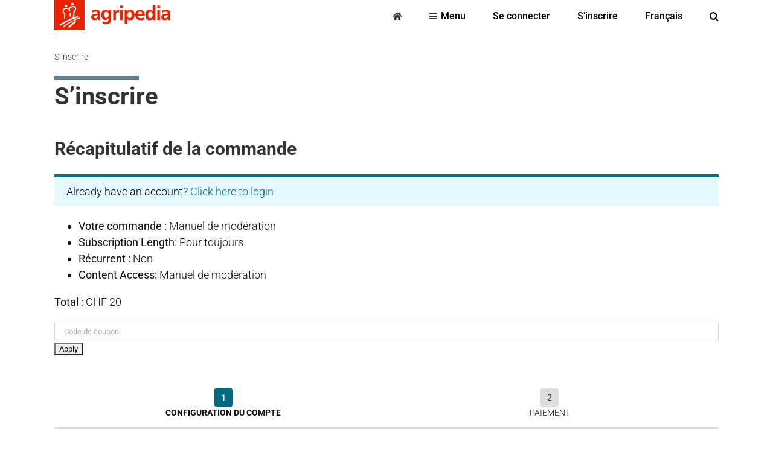

--- FILE ---
content_type: text/html; charset=UTF-8
request_url: https://agripedia.ch/moderation/fr/sinscrire/?level_id=27
body_size: 21329
content:
<!DOCTYPE html>
<html class="avada-html-layout-wide avada-html-header-position-top avada-header-color-not-opaque" lang="fr-FR" prefix="og: http://ogp.me/ns# fb: http://ogp.me/ns/fb#">
<head>
	<meta http-equiv="X-UA-Compatible" content="IE=edge" />
	<meta http-equiv="Content-Type" content="text/html; charset=utf-8"/>
	<meta name="viewport" content="width=device-width, initial-scale=1" />
	<title>S&rsquo;inscrire &#8211; Moderationshandbuch</title>
<meta name='robots' content='max-image-preview:large' />
<link rel="alternate" hreflang="de" href="https://agripedia.ch/moderation/registration/" />
<link rel="alternate" hreflang="fr" href="https://agripedia.ch/moderation/fr/sinscrire/" />
<link rel="alternate" hreflang="x-default" href="https://agripedia.ch/moderation/registration/" />
<link rel='dns-prefetch' href='//js.stripe.com' />
<link rel='dns-prefetch' href='//ajax.googleapis.com' />
<link rel="alternate" type="application/rss+xml" title="Moderationshandbuch &raquo; Flux" href="https://agripedia.ch/moderation/fr/feed/" />
<link rel="alternate" type="application/rss+xml" title="Moderationshandbuch &raquo; Flux des commentaires" href="https://agripedia.ch/moderation/fr/comments/feed/" />
		
		
		
				<link rel="alternate" title="oEmbed (JSON)" type="application/json+oembed" href="https://agripedia.ch/moderation/fr/wp-json/oembed/1.0/embed?url=https%3A%2F%2Fagripedia.ch%2Fmoderation%2Ffr%2Fsinscrire%2F" />
<link rel="alternate" title="oEmbed (XML)" type="text/xml+oembed" href="https://agripedia.ch/moderation/fr/wp-json/oembed/1.0/embed?url=https%3A%2F%2Fagripedia.ch%2Fmoderation%2Ffr%2Fsinscrire%2F&#038;format=xml" />
					<meta name="description" content="S&#039;inscrire"/>
				
		<meta property="og:locale" content="fr_FR"/>
		<meta property="og:type" content="article"/>
		<meta property="og:site_name" content="Moderationshandbuch"/>
		<meta property="og:title" content="  S&rsquo;inscrire"/>
				<meta property="og:description" content="S&#039;inscrire"/>
				<meta property="og:url" content="https://agripedia.ch/moderation/fr/sinscrire/"/>
													<meta property="article:modified_time" content="2023-03-20T13:07:00+02:00"/>
											<meta property="og:image" content="https://agripedia.ch/wp-content/uploads/2019/02/agripedia_full50.png"/>
		<meta property="og:image:width" content="204"/>
		<meta property="og:image:height" content="50"/>
		<meta property="og:image:type" content=""/>
						<!-- This site uses the Google Analytics by MonsterInsights plugin v9.9.0 - Using Analytics tracking - https://www.monsterinsights.com/ -->
							<script src="//www.googletagmanager.com/gtag/js?id=G-DN0Z1W6BZE"  data-cfasync="false" data-wpfc-render="false" type="text/javascript" async></script>
			<script data-cfasync="false" data-wpfc-render="false" type="text/javascript">
				var mi_version = '9.9.0';
				var mi_track_user = true;
				var mi_no_track_reason = '';
								var MonsterInsightsDefaultLocations = {"page_location":"https:\/\/agripedia.ch\/moderation\/fr\/sinscrire\/?level_id=27"};
								if ( typeof MonsterInsightsPrivacyGuardFilter === 'function' ) {
					var MonsterInsightsLocations = (typeof MonsterInsightsExcludeQuery === 'object') ? MonsterInsightsPrivacyGuardFilter( MonsterInsightsExcludeQuery ) : MonsterInsightsPrivacyGuardFilter( MonsterInsightsDefaultLocations );
				} else {
					var MonsterInsightsLocations = (typeof MonsterInsightsExcludeQuery === 'object') ? MonsterInsightsExcludeQuery : MonsterInsightsDefaultLocations;
				}

								var disableStrs = [
										'ga-disable-G-DN0Z1W6BZE',
									];

				/* Function to detect opted out users */
				function __gtagTrackerIsOptedOut() {
					for (var index = 0; index < disableStrs.length; index++) {
						if (document.cookie.indexOf(disableStrs[index] + '=true') > -1) {
							return true;
						}
					}

					return false;
				}

				/* Disable tracking if the opt-out cookie exists. */
				if (__gtagTrackerIsOptedOut()) {
					for (var index = 0; index < disableStrs.length; index++) {
						window[disableStrs[index]] = true;
					}
				}

				/* Opt-out function */
				function __gtagTrackerOptout() {
					for (var index = 0; index < disableStrs.length; index++) {
						document.cookie = disableStrs[index] + '=true; expires=Thu, 31 Dec 2099 23:59:59 UTC; path=/';
						window[disableStrs[index]] = true;
					}
				}

				if ('undefined' === typeof gaOptout) {
					function gaOptout() {
						__gtagTrackerOptout();
					}
				}
								window.dataLayer = window.dataLayer || [];

				window.MonsterInsightsDualTracker = {
					helpers: {},
					trackers: {},
				};
				if (mi_track_user) {
					function __gtagDataLayer() {
						dataLayer.push(arguments);
					}

					function __gtagTracker(type, name, parameters) {
						if (!parameters) {
							parameters = {};
						}

						if (parameters.send_to) {
							__gtagDataLayer.apply(null, arguments);
							return;
						}

						if (type === 'event') {
														parameters.send_to = monsterinsights_frontend.v4_id;
							var hookName = name;
							if (typeof parameters['event_category'] !== 'undefined') {
								hookName = parameters['event_category'] + ':' + name;
							}

							if (typeof MonsterInsightsDualTracker.trackers[hookName] !== 'undefined') {
								MonsterInsightsDualTracker.trackers[hookName](parameters);
							} else {
								__gtagDataLayer('event', name, parameters);
							}
							
						} else {
							__gtagDataLayer.apply(null, arguments);
						}
					}

					__gtagTracker('js', new Date());
					__gtagTracker('set', {
						'developer_id.dZGIzZG': true,
											});
					if ( MonsterInsightsLocations.page_location ) {
						__gtagTracker('set', MonsterInsightsLocations);
					}
										__gtagTracker('config', 'G-DN0Z1W6BZE', {"forceSSL":"true","link_attribution":"true"} );
										window.gtag = __gtagTracker;										(function () {
						/* https://developers.google.com/analytics/devguides/collection/analyticsjs/ */
						/* ga and __gaTracker compatibility shim. */
						var noopfn = function () {
							return null;
						};
						var newtracker = function () {
							return new Tracker();
						};
						var Tracker = function () {
							return null;
						};
						var p = Tracker.prototype;
						p.get = noopfn;
						p.set = noopfn;
						p.send = function () {
							var args = Array.prototype.slice.call(arguments);
							args.unshift('send');
							__gaTracker.apply(null, args);
						};
						var __gaTracker = function () {
							var len = arguments.length;
							if (len === 0) {
								return;
							}
							var f = arguments[len - 1];
							if (typeof f !== 'object' || f === null || typeof f.hitCallback !== 'function') {
								if ('send' === arguments[0]) {
									var hitConverted, hitObject = false, action;
									if ('event' === arguments[1]) {
										if ('undefined' !== typeof arguments[3]) {
											hitObject = {
												'eventAction': arguments[3],
												'eventCategory': arguments[2],
												'eventLabel': arguments[4],
												'value': arguments[5] ? arguments[5] : 1,
											}
										}
									}
									if ('pageview' === arguments[1]) {
										if ('undefined' !== typeof arguments[2]) {
											hitObject = {
												'eventAction': 'page_view',
												'page_path': arguments[2],
											}
										}
									}
									if (typeof arguments[2] === 'object') {
										hitObject = arguments[2];
									}
									if (typeof arguments[5] === 'object') {
										Object.assign(hitObject, arguments[5]);
									}
									if ('undefined' !== typeof arguments[1].hitType) {
										hitObject = arguments[1];
										if ('pageview' === hitObject.hitType) {
											hitObject.eventAction = 'page_view';
										}
									}
									if (hitObject) {
										action = 'timing' === arguments[1].hitType ? 'timing_complete' : hitObject.eventAction;
										hitConverted = mapArgs(hitObject);
										__gtagTracker('event', action, hitConverted);
									}
								}
								return;
							}

							function mapArgs(args) {
								var arg, hit = {};
								var gaMap = {
									'eventCategory': 'event_category',
									'eventAction': 'event_action',
									'eventLabel': 'event_label',
									'eventValue': 'event_value',
									'nonInteraction': 'non_interaction',
									'timingCategory': 'event_category',
									'timingVar': 'name',
									'timingValue': 'value',
									'timingLabel': 'event_label',
									'page': 'page_path',
									'location': 'page_location',
									'title': 'page_title',
									'referrer' : 'page_referrer',
								};
								for (arg in args) {
																		if (!(!args.hasOwnProperty(arg) || !gaMap.hasOwnProperty(arg))) {
										hit[gaMap[arg]] = args[arg];
									} else {
										hit[arg] = args[arg];
									}
								}
								return hit;
							}

							try {
								f.hitCallback();
							} catch (ex) {
							}
						};
						__gaTracker.create = newtracker;
						__gaTracker.getByName = newtracker;
						__gaTracker.getAll = function () {
							return [];
						};
						__gaTracker.remove = noopfn;
						__gaTracker.loaded = true;
						window['__gaTracker'] = __gaTracker;
					})();
									} else {
										console.log("");
					(function () {
						function __gtagTracker() {
							return null;
						}

						window['__gtagTracker'] = __gtagTracker;
						window['gtag'] = __gtagTracker;
					})();
									}
			</script>
			
							<!-- / Google Analytics by MonsterInsights -->
		<style id='wp-img-auto-sizes-contain-inline-css' type='text/css'>
img:is([sizes=auto i],[sizes^="auto," i]){contain-intrinsic-size:3000px 1500px}
/*# sourceURL=wp-img-auto-sizes-contain-inline-css */
</style>
<style id='wp-emoji-styles-inline-css' type='text/css'>

	img.wp-smiley, img.emoji {
		display: inline !important;
		border: none !important;
		box-shadow: none !important;
		height: 1em !important;
		width: 1em !important;
		margin: 0 0.07em !important;
		vertical-align: -0.1em !important;
		background: none !important;
		padding: 0 !important;
	}
/*# sourceURL=wp-emoji-styles-inline-css */
</style>
<link rel='stylesheet' id='wpml-menu-item-0-css' href='https://agripedia.ch/moderation/wp-content/plugins/sitepress-multilingual-cms/templates/language-switchers/menu-item/style.min.css?ver=1' type='text/css' media='all' />
<link rel='stylesheet' id='issuem-leaky-paywall-css' href='https://agripedia.ch/moderation/wp-content/plugins/leaky-paywall//css/issuem-leaky-paywall.css?ver=4.22.3' type='text/css' media='all' />
<link rel='stylesheet' id='jquery-style-css' href='//ajax.googleapis.com/ajax/libs/jqueryui/1.11.2/themes/smoothness/jquery-ui.css?ver=3.1.8' type='text/css' media='all' />
<link rel='stylesheet' id='lp-gift-style-css' href='https://agripedia.ch/moderation/wp-content/plugins/leaky-paywall-gift-subscriptions//css/lp-gift.css?ver=3.1.8' type='text/css' media='all' />
<link rel='stylesheet' id='leaky-paywall-trials-css' href='https://agripedia.ch/moderation/wp-content/plugins/leaky-paywall-trials//css/style.css?ver=1.9.3' type='text/css' media='all' />
<link rel='stylesheet' id='leaky-paywall-coupons-css-css' href='https://agripedia.ch/moderation/wp-content/plugins/leaky-paywall-coupons//css/leaky-paywall-coupons.css?ver=2.3.5' type='text/css' media='all' />
<link rel='stylesheet' id='fusion-dynamic-css-css' href='https://agripedia.ch/moderation/wp-content/uploads/sites/37/fusion-styles/_blog-37-d07c1ecd72816434fe4650ae194308a7.min.css?ver=3.13.1' type='text/css' media='all' />
<script type="text/javascript" src="https://agripedia.ch/moderation/wp-content/plugins/google-analytics-for-wordpress/assets/js/frontend-gtag.js?ver=9.9.0" id="monsterinsights-frontend-script-js" async="async" data-wp-strategy="async"></script>
<script data-cfasync="false" data-wpfc-render="false" type="text/javascript" id='monsterinsights-frontend-script-js-extra'>/* <![CDATA[ */
var monsterinsights_frontend = {"js_events_tracking":"true","download_extensions":"doc,pdf,ppt,zip,xls,docx,pptx,xlsx","inbound_paths":"[{\"path\":\"\\\/go\\\/\",\"label\":\"affiliate\"},{\"path\":\"\\\/recommend\\\/\",\"label\":\"affiliate\"}]","home_url":"https:\/\/agripedia.ch\/moderation\/fr\/","hash_tracking":"false","v4_id":"G-DN0Z1W6BZE"};/* ]]> */
</script>
<script type="text/javascript" src="https://agripedia.ch/moderation/wp-includes/js/jquery/jquery.min.js?ver=3.7.1" id="jquery-core-js"></script>
<script type="text/javascript" src="https://agripedia.ch/moderation/wp-includes/js/jquery/jquery-migrate.min.js?ver=3.4.1" id="jquery-migrate-js"></script>
<script type="text/javascript" id="wpml-browser-redirect-js-extra">
/* <![CDATA[ */
var wpml_browser_redirect_params = {"pageLanguage":"fr","languageUrls":{"de_de":"https://agripedia.ch/moderation/registration/","de":"https://agripedia.ch/moderation/registration/","fr_fr":"https://agripedia.ch/moderation/fr/sinscrire/","fr":"https://agripedia.ch/moderation/fr/sinscrire/"},"cookie":{"name":"_icl_visitor_lang_js","domain":"agripedia.ch","path":"/","expiration":24}};
//# sourceURL=wpml-browser-redirect-js-extra
/* ]]> */
</script>
<script type="text/javascript" src="https://agripedia.ch/moderation/wp-content/plugins/sitepress-multilingual-cms/dist/js/browser-redirect/app.js?ver=481990" id="wpml-browser-redirect-js"></script>
<script type="text/javascript" src="https://js.stripe.com/v3/?ver=4.22.3" id="stripe-js"></script>
<link rel="https://api.w.org/" href="https://agripedia.ch/moderation/fr/wp-json/" /><link rel="alternate" title="JSON" type="application/json" href="https://agripedia.ch/moderation/fr/wp-json/wp/v2/pages/1319" /><link rel="EditURI" type="application/rsd+xml" title="RSD" href="https://agripedia.ch/moderation/xmlrpc.php?rsd" />
<meta name="generator" content="WordPress 6.9" />
<link rel="canonical" href="https://agripedia.ch/moderation/fr/sinscrire/" />
<link rel='shortlink' href='https://agripedia.ch/moderation/fr/?p=1319' />
<meta name="generator" content="WPML ver:4.8.1 stt:4,3;" />
<style type="text/css" id="css-fb-visibility">@media screen and (max-width: 640px){.fusion-no-small-visibility{display:none !important;}body .sm-text-align-center{text-align:center !important;}body .sm-text-align-left{text-align:left !important;}body .sm-text-align-right{text-align:right !important;}body .sm-flex-align-center{justify-content:center !important;}body .sm-flex-align-flex-start{justify-content:flex-start !important;}body .sm-flex-align-flex-end{justify-content:flex-end !important;}body .sm-mx-auto{margin-left:auto !important;margin-right:auto !important;}body .sm-ml-auto{margin-left:auto !important;}body .sm-mr-auto{margin-right:auto !important;}body .fusion-absolute-position-small{position:absolute;top:auto;width:100%;}.awb-sticky.awb-sticky-small{ position: sticky; top: var(--awb-sticky-offset,0); }}@media screen and (min-width: 641px) and (max-width: 1024px){.fusion-no-medium-visibility{display:none !important;}body .md-text-align-center{text-align:center !important;}body .md-text-align-left{text-align:left !important;}body .md-text-align-right{text-align:right !important;}body .md-flex-align-center{justify-content:center !important;}body .md-flex-align-flex-start{justify-content:flex-start !important;}body .md-flex-align-flex-end{justify-content:flex-end !important;}body .md-mx-auto{margin-left:auto !important;margin-right:auto !important;}body .md-ml-auto{margin-left:auto !important;}body .md-mr-auto{margin-right:auto !important;}body .fusion-absolute-position-medium{position:absolute;top:auto;width:100%;}.awb-sticky.awb-sticky-medium{ position: sticky; top: var(--awb-sticky-offset,0); }}@media screen and (min-width: 1025px){.fusion-no-large-visibility{display:none !important;}body .lg-text-align-center{text-align:center !important;}body .lg-text-align-left{text-align:left !important;}body .lg-text-align-right{text-align:right !important;}body .lg-flex-align-center{justify-content:center !important;}body .lg-flex-align-flex-start{justify-content:flex-start !important;}body .lg-flex-align-flex-end{justify-content:flex-end !important;}body .lg-mx-auto{margin-left:auto !important;margin-right:auto !important;}body .lg-ml-auto{margin-left:auto !important;}body .lg-mr-auto{margin-right:auto !important;}body .fusion-absolute-position-large{position:absolute;top:auto;width:100%;}.awb-sticky.awb-sticky-large{ position: sticky; top: var(--awb-sticky-offset,0); }}</style><style type="text/css">.recentcomments a{display:inline !important;padding:0 !important;margin:0 !important;}</style>		<script type="text/javascript">
			var doc = document.documentElement;
			doc.setAttribute( 'data-useragent', navigator.userAgent );
		</script>
		
	<style id='global-styles-inline-css' type='text/css'>
:root{--wp--preset--aspect-ratio--square: 1;--wp--preset--aspect-ratio--4-3: 4/3;--wp--preset--aspect-ratio--3-4: 3/4;--wp--preset--aspect-ratio--3-2: 3/2;--wp--preset--aspect-ratio--2-3: 2/3;--wp--preset--aspect-ratio--16-9: 16/9;--wp--preset--aspect-ratio--9-16: 9/16;--wp--preset--color--black: #000000;--wp--preset--color--cyan-bluish-gray: #abb8c3;--wp--preset--color--white: #ffffff;--wp--preset--color--pale-pink: #f78da7;--wp--preset--color--vivid-red: #cf2e2e;--wp--preset--color--luminous-vivid-orange: #ff6900;--wp--preset--color--luminous-vivid-amber: #fcb900;--wp--preset--color--light-green-cyan: #7bdcb5;--wp--preset--color--vivid-green-cyan: #00d084;--wp--preset--color--pale-cyan-blue: #8ed1fc;--wp--preset--color--vivid-cyan-blue: #0693e3;--wp--preset--color--vivid-purple: #9b51e0;--wp--preset--color--awb-color-1: rgba(255,255,255,1);--wp--preset--color--awb-color-2: rgba(246,246,246,1);--wp--preset--color--awb-color-3: rgba(224,222,222,1);--wp--preset--color--awb-color-4: rgba(234,180,0,1);--wp--preset--color--awb-color-5: rgba(116,116,116,1);--wp--preset--color--awb-color-6: rgba(231,34,0,1);--wp--preset--color--awb-color-7: rgba(225,7,7,1);--wp--preset--color--awb-color-8: rgba(51,51,51,1);--wp--preset--color--awb-color-custom-10: rgba(235,234,234,1);--wp--preset--color--awb-color-custom-11: rgba(0,0,0,1);--wp--preset--color--awb-color-custom-12: rgba(235,234,234,0.8);--wp--preset--color--awb-color-custom-13: rgba(160,206,78,1);--wp--preset--color--awb-color-custom-14: rgba(190,189,189,1);--wp--preset--color--awb-color-custom-15: rgba(232,232,232,1);--wp--preset--color--awb-color-custom-16: rgba(210,210,210,1);--wp--preset--color--awb-color-custom-17: rgba(232,7,7,1);--wp--preset--color--awb-color-custom-18: rgba(214,7,7,1);--wp--preset--gradient--vivid-cyan-blue-to-vivid-purple: linear-gradient(135deg,rgb(6,147,227) 0%,rgb(155,81,224) 100%);--wp--preset--gradient--light-green-cyan-to-vivid-green-cyan: linear-gradient(135deg,rgb(122,220,180) 0%,rgb(0,208,130) 100%);--wp--preset--gradient--luminous-vivid-amber-to-luminous-vivid-orange: linear-gradient(135deg,rgb(252,185,0) 0%,rgb(255,105,0) 100%);--wp--preset--gradient--luminous-vivid-orange-to-vivid-red: linear-gradient(135deg,rgb(255,105,0) 0%,rgb(207,46,46) 100%);--wp--preset--gradient--very-light-gray-to-cyan-bluish-gray: linear-gradient(135deg,rgb(238,238,238) 0%,rgb(169,184,195) 100%);--wp--preset--gradient--cool-to-warm-spectrum: linear-gradient(135deg,rgb(74,234,220) 0%,rgb(151,120,209) 20%,rgb(207,42,186) 40%,rgb(238,44,130) 60%,rgb(251,105,98) 80%,rgb(254,248,76) 100%);--wp--preset--gradient--blush-light-purple: linear-gradient(135deg,rgb(255,206,236) 0%,rgb(152,150,240) 100%);--wp--preset--gradient--blush-bordeaux: linear-gradient(135deg,rgb(254,205,165) 0%,rgb(254,45,45) 50%,rgb(107,0,62) 100%);--wp--preset--gradient--luminous-dusk: linear-gradient(135deg,rgb(255,203,112) 0%,rgb(199,81,192) 50%,rgb(65,88,208) 100%);--wp--preset--gradient--pale-ocean: linear-gradient(135deg,rgb(255,245,203) 0%,rgb(182,227,212) 50%,rgb(51,167,181) 100%);--wp--preset--gradient--electric-grass: linear-gradient(135deg,rgb(202,248,128) 0%,rgb(113,206,126) 100%);--wp--preset--gradient--midnight: linear-gradient(135deg,rgb(2,3,129) 0%,rgb(40,116,252) 100%);--wp--preset--font-size--small: 13.5px;--wp--preset--font-size--medium: 20px;--wp--preset--font-size--large: 27px;--wp--preset--font-size--x-large: 42px;--wp--preset--font-size--normal: 18px;--wp--preset--font-size--xlarge: 36px;--wp--preset--font-size--huge: 54px;--wp--preset--spacing--20: 0.44rem;--wp--preset--spacing--30: 0.67rem;--wp--preset--spacing--40: 1rem;--wp--preset--spacing--50: 1.5rem;--wp--preset--spacing--60: 2.25rem;--wp--preset--spacing--70: 3.38rem;--wp--preset--spacing--80: 5.06rem;--wp--preset--shadow--natural: 6px 6px 9px rgba(0, 0, 0, 0.2);--wp--preset--shadow--deep: 12px 12px 50px rgba(0, 0, 0, 0.4);--wp--preset--shadow--sharp: 6px 6px 0px rgba(0, 0, 0, 0.2);--wp--preset--shadow--outlined: 6px 6px 0px -3px rgb(255, 255, 255), 6px 6px rgb(0, 0, 0);--wp--preset--shadow--crisp: 6px 6px 0px rgb(0, 0, 0);}:where(.is-layout-flex){gap: 0.5em;}:where(.is-layout-grid){gap: 0.5em;}body .is-layout-flex{display: flex;}.is-layout-flex{flex-wrap: wrap;align-items: center;}.is-layout-flex > :is(*, div){margin: 0;}body .is-layout-grid{display: grid;}.is-layout-grid > :is(*, div){margin: 0;}:where(.wp-block-columns.is-layout-flex){gap: 2em;}:where(.wp-block-columns.is-layout-grid){gap: 2em;}:where(.wp-block-post-template.is-layout-flex){gap: 1.25em;}:where(.wp-block-post-template.is-layout-grid){gap: 1.25em;}.has-black-color{color: var(--wp--preset--color--black) !important;}.has-cyan-bluish-gray-color{color: var(--wp--preset--color--cyan-bluish-gray) !important;}.has-white-color{color: var(--wp--preset--color--white) !important;}.has-pale-pink-color{color: var(--wp--preset--color--pale-pink) !important;}.has-vivid-red-color{color: var(--wp--preset--color--vivid-red) !important;}.has-luminous-vivid-orange-color{color: var(--wp--preset--color--luminous-vivid-orange) !important;}.has-luminous-vivid-amber-color{color: var(--wp--preset--color--luminous-vivid-amber) !important;}.has-light-green-cyan-color{color: var(--wp--preset--color--light-green-cyan) !important;}.has-vivid-green-cyan-color{color: var(--wp--preset--color--vivid-green-cyan) !important;}.has-pale-cyan-blue-color{color: var(--wp--preset--color--pale-cyan-blue) !important;}.has-vivid-cyan-blue-color{color: var(--wp--preset--color--vivid-cyan-blue) !important;}.has-vivid-purple-color{color: var(--wp--preset--color--vivid-purple) !important;}.has-black-background-color{background-color: var(--wp--preset--color--black) !important;}.has-cyan-bluish-gray-background-color{background-color: var(--wp--preset--color--cyan-bluish-gray) !important;}.has-white-background-color{background-color: var(--wp--preset--color--white) !important;}.has-pale-pink-background-color{background-color: var(--wp--preset--color--pale-pink) !important;}.has-vivid-red-background-color{background-color: var(--wp--preset--color--vivid-red) !important;}.has-luminous-vivid-orange-background-color{background-color: var(--wp--preset--color--luminous-vivid-orange) !important;}.has-luminous-vivid-amber-background-color{background-color: var(--wp--preset--color--luminous-vivid-amber) !important;}.has-light-green-cyan-background-color{background-color: var(--wp--preset--color--light-green-cyan) !important;}.has-vivid-green-cyan-background-color{background-color: var(--wp--preset--color--vivid-green-cyan) !important;}.has-pale-cyan-blue-background-color{background-color: var(--wp--preset--color--pale-cyan-blue) !important;}.has-vivid-cyan-blue-background-color{background-color: var(--wp--preset--color--vivid-cyan-blue) !important;}.has-vivid-purple-background-color{background-color: var(--wp--preset--color--vivid-purple) !important;}.has-black-border-color{border-color: var(--wp--preset--color--black) !important;}.has-cyan-bluish-gray-border-color{border-color: var(--wp--preset--color--cyan-bluish-gray) !important;}.has-white-border-color{border-color: var(--wp--preset--color--white) !important;}.has-pale-pink-border-color{border-color: var(--wp--preset--color--pale-pink) !important;}.has-vivid-red-border-color{border-color: var(--wp--preset--color--vivid-red) !important;}.has-luminous-vivid-orange-border-color{border-color: var(--wp--preset--color--luminous-vivid-orange) !important;}.has-luminous-vivid-amber-border-color{border-color: var(--wp--preset--color--luminous-vivid-amber) !important;}.has-light-green-cyan-border-color{border-color: var(--wp--preset--color--light-green-cyan) !important;}.has-vivid-green-cyan-border-color{border-color: var(--wp--preset--color--vivid-green-cyan) !important;}.has-pale-cyan-blue-border-color{border-color: var(--wp--preset--color--pale-cyan-blue) !important;}.has-vivid-cyan-blue-border-color{border-color: var(--wp--preset--color--vivid-cyan-blue) !important;}.has-vivid-purple-border-color{border-color: var(--wp--preset--color--vivid-purple) !important;}.has-vivid-cyan-blue-to-vivid-purple-gradient-background{background: var(--wp--preset--gradient--vivid-cyan-blue-to-vivid-purple) !important;}.has-light-green-cyan-to-vivid-green-cyan-gradient-background{background: var(--wp--preset--gradient--light-green-cyan-to-vivid-green-cyan) !important;}.has-luminous-vivid-amber-to-luminous-vivid-orange-gradient-background{background: var(--wp--preset--gradient--luminous-vivid-amber-to-luminous-vivid-orange) !important;}.has-luminous-vivid-orange-to-vivid-red-gradient-background{background: var(--wp--preset--gradient--luminous-vivid-orange-to-vivid-red) !important;}.has-very-light-gray-to-cyan-bluish-gray-gradient-background{background: var(--wp--preset--gradient--very-light-gray-to-cyan-bluish-gray) !important;}.has-cool-to-warm-spectrum-gradient-background{background: var(--wp--preset--gradient--cool-to-warm-spectrum) !important;}.has-blush-light-purple-gradient-background{background: var(--wp--preset--gradient--blush-light-purple) !important;}.has-blush-bordeaux-gradient-background{background: var(--wp--preset--gradient--blush-bordeaux) !important;}.has-luminous-dusk-gradient-background{background: var(--wp--preset--gradient--luminous-dusk) !important;}.has-pale-ocean-gradient-background{background: var(--wp--preset--gradient--pale-ocean) !important;}.has-electric-grass-gradient-background{background: var(--wp--preset--gradient--electric-grass) !important;}.has-midnight-gradient-background{background: var(--wp--preset--gradient--midnight) !important;}.has-small-font-size{font-size: var(--wp--preset--font-size--small) !important;}.has-medium-font-size{font-size: var(--wp--preset--font-size--medium) !important;}.has-large-font-size{font-size: var(--wp--preset--font-size--large) !important;}.has-x-large-font-size{font-size: var(--wp--preset--font-size--x-large) !important;}
/*# sourceURL=global-styles-inline-css */
</style>
<link rel='stylesheet' id='wp-block-library-css' href='https://agripedia.ch/moderation/wp-includes/css/dist/block-library/style.min.css?ver=6.9' type='text/css' media='all' />
<style id='wp-block-library-inline-css' type='text/css'>
/*wp_block_styles_on_demand_placeholder:69614ab1cece8*/
/*# sourceURL=wp-block-library-inline-css */
</style>
<style id='wp-block-library-theme-inline-css' type='text/css'>
.wp-block-audio :where(figcaption){color:#555;font-size:13px;text-align:center}.is-dark-theme .wp-block-audio :where(figcaption){color:#ffffffa6}.wp-block-audio{margin:0 0 1em}.wp-block-code{border:1px solid #ccc;border-radius:4px;font-family:Menlo,Consolas,monaco,monospace;padding:.8em 1em}.wp-block-embed :where(figcaption){color:#555;font-size:13px;text-align:center}.is-dark-theme .wp-block-embed :where(figcaption){color:#ffffffa6}.wp-block-embed{margin:0 0 1em}.blocks-gallery-caption{color:#555;font-size:13px;text-align:center}.is-dark-theme .blocks-gallery-caption{color:#ffffffa6}:root :where(.wp-block-image figcaption){color:#555;font-size:13px;text-align:center}.is-dark-theme :root :where(.wp-block-image figcaption){color:#ffffffa6}.wp-block-image{margin:0 0 1em}.wp-block-pullquote{border-bottom:4px solid;border-top:4px solid;color:currentColor;margin-bottom:1.75em}.wp-block-pullquote :where(cite),.wp-block-pullquote :where(footer),.wp-block-pullquote__citation{color:currentColor;font-size:.8125em;font-style:normal;text-transform:uppercase}.wp-block-quote{border-left:.25em solid;margin:0 0 1.75em;padding-left:1em}.wp-block-quote cite,.wp-block-quote footer{color:currentColor;font-size:.8125em;font-style:normal;position:relative}.wp-block-quote:where(.has-text-align-right){border-left:none;border-right:.25em solid;padding-left:0;padding-right:1em}.wp-block-quote:where(.has-text-align-center){border:none;padding-left:0}.wp-block-quote.is-large,.wp-block-quote.is-style-large,.wp-block-quote:where(.is-style-plain){border:none}.wp-block-search .wp-block-search__label{font-weight:700}.wp-block-search__button{border:1px solid #ccc;padding:.375em .625em}:where(.wp-block-group.has-background){padding:1.25em 2.375em}.wp-block-separator.has-css-opacity{opacity:.4}.wp-block-separator{border:none;border-bottom:2px solid;margin-left:auto;margin-right:auto}.wp-block-separator.has-alpha-channel-opacity{opacity:1}.wp-block-separator:not(.is-style-wide):not(.is-style-dots){width:100px}.wp-block-separator.has-background:not(.is-style-dots){border-bottom:none;height:1px}.wp-block-separator.has-background:not(.is-style-wide):not(.is-style-dots){height:2px}.wp-block-table{margin:0 0 1em}.wp-block-table td,.wp-block-table th{word-break:normal}.wp-block-table :where(figcaption){color:#555;font-size:13px;text-align:center}.is-dark-theme .wp-block-table :where(figcaption){color:#ffffffa6}.wp-block-video :where(figcaption){color:#555;font-size:13px;text-align:center}.is-dark-theme .wp-block-video :where(figcaption){color:#ffffffa6}.wp-block-video{margin:0 0 1em}:root :where(.wp-block-template-part.has-background){margin-bottom:0;margin-top:0;padding:1.25em 2.375em}
/*# sourceURL=/wp-includes/css/dist/block-library/theme.min.css */
</style>
<style id='classic-theme-styles-inline-css' type='text/css'>
/*! This file is auto-generated */
.wp-block-button__link{color:#fff;background-color:#32373c;border-radius:9999px;box-shadow:none;text-decoration:none;padding:calc(.667em + 2px) calc(1.333em + 2px);font-size:1.125em}.wp-block-file__button{background:#32373c;color:#fff;text-decoration:none}
/*# sourceURL=/wp-includes/css/classic-themes.min.css */
</style>
</head>

<body class="wp-singular page-template-default page page-id-1319 wp-theme-Avada fusion-image-hovers fusion-pagination-sizing fusion-button_type-flat fusion-button_span-no fusion-button_gradient-linear avada-image-rollover-circle-yes avada-image-rollover-yes avada-image-rollover-direction-left fusion-has-button-gradient fusion-body ltr fusion-sticky-header no-tablet-sticky-header no-mobile-sticky-header no-mobile-slidingbar no-mobile-totop avada-has-rev-slider-styles fusion-disable-outline fusion-sub-menu-fade mobile-logo-pos-left layout-wide-mode avada-has-boxed-modal-shadow-none layout-scroll-offset-full avada-has-zero-margin-offset-top fusion-top-header menu-text-align-center mobile-menu-design-modern fusion-show-pagination-text fusion-header-layout-v1 avada-responsive avada-footer-fx-sticky avada-menu-highlight-style-bar fusion-search-form-classic fusion-main-menu-search-overlay fusion-avatar-square avada-dropdown-styles avada-blog-layout-large avada-blog-archive-layout-large avada-header-shadow-no avada-menu-icon-position-left avada-has-megamenu-shadow avada-has-mainmenu-dropdown-divider avada-has-mobile-menu-search avada-has-main-nav-search-icon avada-has-titlebar-hide avada-has-pagination-padding avada-flyout-menu-direction-fade avada-ec-views-v1" data-awb-post-id="1319">
		<a class="skip-link screen-reader-text" href="#content">Skip to content</a>

	<div id="boxed-wrapper">
		
		<div id="wrapper" class="fusion-wrapper">
			<div id="home" style="position:relative;top:-1px;"></div>
							
					
			<header class="fusion-header-wrapper">
				<div class="fusion-header-v1 fusion-logo-alignment fusion-logo-left fusion-sticky-menu-1 fusion-sticky-logo-1 fusion-mobile-logo-1  fusion-mobile-menu-design-modern">
					<div class="fusion-header-sticky-height"></div>
<div class="fusion-header">
	<div class="fusion-row">
					<div class="fusion-logo" data-margin-top="0px" data-margin-bottom="0px" data-margin-left="0px" data-margin-right="0px">
			<a class="fusion-logo-link"  href="https://agripedia.ch" >

						<!-- standard logo -->
			<img src="https://agripedia.ch/wp-content/uploads/2019/02/agripedia_full50.png" srcset="https://agripedia.ch/wp-content/uploads/2019/02/agripedia_full50.png 1x, https://agripedia.ch/wp-content/uploads/2019/02/agripedia_full100.png 2x" width="" height="" alt="Moderationshandbuch Logo" data-retina_logo_url="https://agripedia.ch/wp-content/uploads/2019/02/agripedia_full100.png" class="fusion-standard-logo" />

											<!-- mobile logo -->
				<img src="https://agripedia.ch/wp-content/uploads/2019/02/agripedia_mobile50.png" srcset="https://agripedia.ch/wp-content/uploads/2019/02/agripedia_mobile50.png 1x, https://agripedia.ch/wp-content/uploads/2019/02/agripedia_mobile100.png 2x" width="" height="" alt="Moderationshandbuch Logo" data-retina_logo_url="https://agripedia.ch/wp-content/uploads/2019/02/agripedia_mobile100.png" class="fusion-mobile-logo" />
			
											<!-- sticky header logo -->
				<img src="https://agripedia.ch/wp-content/uploads/2019/02/agripedia_full50.png" srcset="https://agripedia.ch/wp-content/uploads/2019/02/agripedia_full50.png 1x, https://agripedia.ch/wp-content/uploads/2019/02/agripedia_full100.png 2x" width="" height="" alt="Moderationshandbuch Logo" data-retina_logo_url="https://agripedia.ch/wp-content/uploads/2019/02/agripedia_full100.png" class="fusion-sticky-logo" />
					</a>
		</div>		<nav class="fusion-main-menu" aria-label="Main Menu"><div class="fusion-overlay-search">		<form role="search" class="searchform fusion-search-form  fusion-search-form-classic" method="get" action="https://agripedia.ch/moderation/fr/">
			<div class="fusion-search-form-content">

				
				<div class="fusion-search-field search-field">
					<label><span class="screen-reader-text">Rechercher</span>
													<input type="search" value="" name="s" class="s" placeholder="Rechercher..." required aria-required="true" aria-label="Rechercher..."/>
											</label>
				</div>
				<div class="fusion-search-button search-button">
					<input type="submit" class="fusion-search-submit searchsubmit" aria-label="Recherche" value="&#xf002;" />
									</div>

				
			</div>


			
		</form>
		<div class="fusion-search-spacer"></div><a href="#" role="button" aria-label="Close Search" class="fusion-close-search"></a></div><ul id="menu-menu_fr" class="fusion-menu"><li  id="menu-item-1489"  class="menu-item menu-item-type-post_type menu-item-object-page menu-item-home menu-item-1489"  data-item-id="1489"><a  href="https://agripedia.ch/moderation/fr/" class="fusion-icon-only-link fusion-flex-link fusion-bar-highlight"><span class="fusion-megamenu-icon"><i class="glyphicon fa-home fas" aria-hidden="true"></i></span><span class="menu-text"><span class="menu-title">Page d’accueil</span></span></a></li><li  id="menu-item-1087"  class="menu-item menu-item-type-custom menu-item-object-custom menu-item-has-children menu-item-1087 fusion-dropdown-menu"  data-item-id="1087"><a  href="#" class="fusion-flex-link fusion-bar-highlight"><span class="fusion-megamenu-icon"><i class="glyphicon fa-bars fas" aria-hidden="true"></i></span><span class="menu-text">Menu</span></a><ul class="sub-menu"><li  id="menu-item-1079"  class="menu-item menu-item-type-post_type menu-item-object-page menu-item-has-children menu-item-1079 fusion-dropdown-submenu" ><a  href="https://agripedia.ch/moderation/fr/la-moderatrice-le-moderateur/" class="fusion-bar-highlight"><span>La modératrice, le modérateur</span></a><ul class="sub-menu"><li  id="menu-item-1080"  class="menu-item menu-item-type-post_type menu-item-object-page menu-item-1080" ><a  href="https://agripedia.ch/moderation/fr/la-moderatrice-le-moderateur/exigences-envers-la-moderatrice/" class="fusion-bar-highlight"><span>Exigences envers le.la modérateur.rice</span></a></li><li  id="menu-item-1081"  class="menu-item menu-item-type-post_type menu-item-object-page menu-item-1081" ><a  href="https://agripedia.ch/moderation/fr/la-moderatrice-le-moderateur/fonction-de-la-moderatrice/" class="fusion-bar-highlight"><span>Fonction du.de la modérateur.rice</span></a></li><li  id="menu-item-1082"  class="menu-item menu-item-type-post_type menu-item-object-page menu-item-1082" ><a  href="https://agripedia.ch/moderation/fr/la-moderatrice-le-moderateur/les-quatre-commandements-de-la-moderation/" class="fusion-bar-highlight"><span>Les quatre commandements de la modération</span></a></li><li  id="menu-item-1083"  class="menu-item menu-item-type-post_type menu-item-object-page menu-item-1083" ><a  href="https://agripedia.ch/moderation/fr/la-moderatrice-le-moderateur/suppositions-et-principes-de-base/" class="fusion-bar-highlight"><span>Suppositions et principes de base</span></a></li><li  id="menu-item-1084"  class="menu-item menu-item-type-post_type menu-item-object-page menu-item-1084" ><a  href="https://agripedia.ch/moderation/fr/la-moderatrice-le-moderateur/clarification-des-roles/" class="fusion-bar-highlight"><span>Clarification des rôles</span></a></li><li  id="menu-item-1085"  class="menu-item menu-item-type-post_type menu-item-object-page menu-item-1085" ><a  href="https://agripedia.ch/moderation/fr/la-moderatrice-le-moderateur/les-canaux-de-communication/" class="fusion-bar-highlight"><span>Les canaux de communication</span></a></li><li  id="menu-item-1086"  class="menu-item menu-item-type-post_type menu-item-object-page menu-item-1086" ><a  href="https://agripedia.ch/moderation/fr/la-moderatrice-le-moderateur/constater-interpreter-reagir/" class="fusion-bar-highlight"><span>Constater – Interpréter – Réagir</span></a></li></ul></li><li  id="menu-item-1088"  class="menu-item menu-item-type-post_type menu-item-object-page menu-item-has-children menu-item-1088 fusion-dropdown-submenu" ><a  href="https://agripedia.ch/moderation/fr/preparation-de-la-moderation/" class="fusion-bar-highlight"><span>Préparation de la modération</span></a><ul class="sub-menu"><li  id="menu-item-1089"  class="menu-item menu-item-type-post_type menu-item-object-page menu-item-1089" ><a  href="https://agripedia.ch/moderation/fr/preparation-de-la-moderation/le-contrat-de-moderation/" class="fusion-bar-highlight"><span>Le contrat de modération</span></a></li><li  id="menu-item-1090"  class="menu-item menu-item-type-post_type menu-item-object-page menu-item-1090" ><a  href="https://agripedia.ch/moderation/fr/preparation-de-la-moderation/dramaturgie-dune-seance-moderee/" class="fusion-bar-highlight"><span>Dramaturgie d’une séance modérée</span></a></li><li  id="menu-item-1091"  class="menu-item menu-item-type-post_type menu-item-object-page menu-item-1091" ><a  href="https://agripedia.ch/moderation/fr/preparation-de-la-moderation/le-fil-conducteur-de-la-moderation-scenario/" class="fusion-bar-highlight"><span>Le fil conducteur de la modération (scénario)</span></a></li><li  id="menu-item-1092"  class="menu-item menu-item-type-post_type menu-item-object-page menu-item-1092" ><a  href="https://agripedia.ch/moderation/fr/preparation-de-la-moderation/disposition-des-places-assises/" class="fusion-bar-highlight"><span>Disposition des places assises</span></a></li><li  id="menu-item-1093"  class="menu-item menu-item-type-post_type menu-item-object-page menu-item-1093" ><a  href="https://agripedia.ch/moderation/fr/preparation-de-la-moderation/check-list-pour-lauto-coaching-et-le-feed-back/" class="fusion-bar-highlight"><span>Check-list pour l’auto-coaching et le feed-back</span></a></li><li  id="menu-item-1094"  class="menu-item menu-item-type-post_type menu-item-object-page menu-item-1094" ><a  href="https://agripedia.ch/moderation/fr/preparation-de-la-moderation/le-rythme-de-la-journee/" class="fusion-bar-highlight"><span>Le rythme de la journée</span></a></li><li  id="menu-item-1095"  class="menu-item menu-item-type-post_type menu-item-object-page menu-item-1095" ><a  href="https://agripedia.ch/moderation/fr/preparation-de-la-moderation/modele-pour-la-moderation/" class="fusion-bar-highlight"><span>Modèle pour la modération</span></a></li></ul></li><li  id="menu-item-1096"  class="menu-item menu-item-type-post_type menu-item-object-page menu-item-has-children menu-item-1096 fusion-dropdown-submenu" ><a  href="https://agripedia.ch/moderation/fr/accord-avec-un-groupe/" class="fusion-bar-highlight"><span>Accord avec un groupe</span></a><ul class="sub-menu"><li  id="menu-item-1097"  class="menu-item menu-item-type-post_type menu-item-object-page menu-item-1097" ><a  href="https://agripedia.ch/moderation/fr/accord-avec-un-groupe/un-accord-definit-un-cadre-clair/" class="fusion-bar-highlight"><span>Un accord définit un cadre clair</span></a></li><li  id="menu-item-1098"  class="menu-item menu-item-type-post_type menu-item-object-page menu-item-1098" ><a  href="https://agripedia.ch/moderation/fr/accord-avec-un-groupe/les-participantes-donnent-leur-accord/" class="fusion-bar-highlight"><span>Les participant.e.s donnent leur accord</span></a></li><li  id="menu-item-1099"  class="menu-item menu-item-type-post_type menu-item-object-page menu-item-1099" ><a  href="https://agripedia.ch/moderation/fr/accord-avec-un-groupe/accord-en-cas-de-changement-de-role/" class="fusion-bar-highlight"><span>Accord en cas de changement de rôle</span></a></li><li  id="menu-item-1100"  class="menu-item menu-item-type-post_type menu-item-object-page menu-item-1100" ><a  href="https://agripedia.ch/moderation/fr/accord-avec-un-groupe/eliminer-les-reserves-une-sorte-de-haute-ecole-de-laccord/" class="fusion-bar-highlight"><span>Eliminer les réserves – une sorte de «haute école de l’accord»</span></a></li></ul></li><li  id="menu-item-1101"  class="menu-item menu-item-type-post_type menu-item-object-page menu-item-has-children menu-item-1101 fusion-dropdown-submenu" ><a  href="https://agripedia.ch/moderation/fr/techniques-de-moderation/" class="fusion-bar-highlight"><span>Techniques de modération</span></a><ul class="sub-menu"><li  id="menu-item-1102"  class="menu-item menu-item-type-post_type menu-item-object-page menu-item-1102" ><a  href="https://agripedia.ch/moderation/fr/techniques-de-moderation/visualisation/" class="fusion-bar-highlight"><span>Visualisation</span></a></li><li  id="menu-item-1103"  class="menu-item menu-item-type-post_type menu-item-object-page menu-item-1103" ><a  href="https://agripedia.ch/moderation/fr/techniques-de-moderation/la-presentation-personnelle/" class="fusion-bar-highlight"><span>La présentation personnelle</span></a></li><li  id="menu-item-1104"  class="menu-item menu-item-type-post_type menu-item-object-page menu-item-1104" ><a  href="https://agripedia.ch/moderation/fr/techniques-de-moderation/gerer-les-exposes/" class="fusion-bar-highlight"><span>Gérer les exposés</span></a></li><li  id="menu-item-1105"  class="menu-item menu-item-type-post_type menu-item-object-page menu-item-1105" ><a  href="https://agripedia.ch/moderation/fr/techniques-de-moderation/poser-des-questions/" class="fusion-bar-highlight"><span>Poser des questions</span></a></li><li  id="menu-item-1106"  class="menu-item menu-item-type-post_type menu-item-object-page menu-item-1106" ><a  href="https://agripedia.ch/moderation/fr/techniques-de-moderation/technique-de-theses/" class="fusion-bar-highlight"><span>Technique de thèses</span></a></li><li  id="menu-item-1107"  class="menu-item menu-item-type-post_type menu-item-object-page menu-item-1107" ><a  href="https://agripedia.ch/moderation/fr/techniques-de-moderation/brainstorming-consultation-par-cartes/" class="fusion-bar-highlight"><span>Brainstorming (consultation par cartes)</span></a></li><li  id="menu-item-1108"  class="menu-item menu-item-type-post_type menu-item-object-page menu-item-1108" ><a  href="https://agripedia.ch/moderation/fr/techniques-de-moderation/ponderer-les-options-et-les-hierarchiser/" class="fusion-bar-highlight"><span>Pondérer les options et les hiérarchiser</span></a></li><li  id="menu-item-1109"  class="menu-item menu-item-type-post_type menu-item-object-page menu-item-1109" ><a  href="https://agripedia.ch/moderation/fr/techniques-de-moderation/paraphraser/" class="fusion-bar-highlight"><span>Paraphraser</span></a></li><li  id="menu-item-1110"  class="menu-item menu-item-type-post_type menu-item-object-page menu-item-1110" ><a  href="https://agripedia.ch/moderation/fr/techniques-de-moderation/resume-des-regles-de-travail-pour-le-la-moderateur-rice/" class="fusion-bar-highlight"><span>Résumé des règles de travail pour le.la modérateur.rice</span></a></li></ul></li><li  id="menu-item-1111"  class="menu-item menu-item-type-post_type menu-item-object-page menu-item-has-children menu-item-1111 fusion-dropdown-submenu" ><a  href="https://agripedia.ch/moderation/fr/moderer-des-travaux-individuels-et-de-groupe/" class="fusion-bar-highlight"><span>Modérer des travaux individuels et de groupe</span></a><ul class="sub-menu"><li  id="menu-item-1112"  class="menu-item menu-item-type-post_type menu-item-object-page menu-item-1112" ><a  href="https://agripedia.ch/moderation/fr/moderer-des-travaux-individuels-et-de-groupe/introduire-un-travail-de-groupe-avec-une-consigne-de-travail/" class="fusion-bar-highlight"><span>Introduire un travail de groupe avec une consigne de travail</span></a></li><li  id="menu-item-1113"  class="menu-item menu-item-type-post_type menu-item-object-page menu-item-1113" ><a  href="https://agripedia.ch/moderation/fr/moderer-des-travaux-individuels-et-de-groupe/former-des-groupes/" class="fusion-bar-highlight"><span>Former des groupes</span></a></li><li  id="menu-item-1114"  class="menu-item menu-item-type-post_type menu-item-object-page menu-item-1114" ><a  href="https://agripedia.ch/moderation/fr/moderer-des-travaux-individuels-et-de-groupe/conduire-des-travaux-de-groupe/" class="fusion-bar-highlight"><span>Conduire des travaux de groupe</span></a></li><li  id="menu-item-1115"  class="menu-item menu-item-type-post_type menu-item-object-page menu-item-1115" ><a  href="https://agripedia.ch/moderation/fr/moderer-des-travaux-individuels-et-de-groupe/partage-des-resultats-et-dinformations/" class="fusion-bar-highlight"><span>Partage des résultats et d’informations</span></a></li><li  id="menu-item-1116"  class="menu-item menu-item-type-post_type menu-item-object-page menu-item-1116" ><a  href="https://agripedia.ch/moderation/fr/moderer-des-travaux-individuels-et-de-groupe/tailles-fonctionnelles-de-groupes/" class="fusion-bar-highlight"><span>Tailles fonctionnelles de groupes</span></a></li><li  id="menu-item-1117"  class="menu-item menu-item-type-post_type menu-item-object-page menu-item-1117" ><a  href="https://agripedia.ch/moderation/fr/moderer-des-travaux-individuels-et-de-groupe/les-quatre-phases-dans-les-processus-de-groupe/" class="fusion-bar-highlight"><span>Les quatre phases dans les processus de groupe</span></a></li><li  id="menu-item-1118"  class="menu-item menu-item-type-post_type menu-item-object-page menu-item-1118" ><a  href="https://agripedia.ch/moderation/fr/moderer-des-travaux-individuels-et-de-groupe/roles-dans-un-groupe/" class="fusion-bar-highlight"><span>Rôles dans un groupe</span></a></li></ul></li><li  id="menu-item-1119"  class="menu-item menu-item-type-post_type menu-item-object-page menu-item-has-children menu-item-1119 fusion-dropdown-submenu" ><a  href="https://agripedia.ch/moderation/fr/evaluation/" class="fusion-bar-highlight"><span>Evaluation</span></a><ul class="sub-menu"><li  id="menu-item-1120"  class="menu-item menu-item-type-post_type menu-item-object-page menu-item-1120" ><a  href="https://agripedia.ch/moderation/fr/evaluation/evaluation-intermediaire/" class="fusion-bar-highlight"><span>Evaluation intermédiaire</span></a></li><li  id="menu-item-1121"  class="menu-item menu-item-type-post_type menu-item-object-page menu-item-1121" ><a  href="https://agripedia.ch/moderation/fr/evaluation/evaluation-finale/" class="fusion-bar-highlight"><span>Evaluation finale</span></a></li></ul></li><li  id="menu-item-1122"  class="menu-item menu-item-type-post_type menu-item-object-page menu-item-has-children menu-item-1122 fusion-dropdown-submenu" ><a  href="https://agripedia.ch/moderation/fr/reunions-avec-moderation/" class="fusion-bar-highlight"><span>Réunions avec modération</span></a><ul class="sub-menu"><li  id="menu-item-1123"  class="menu-item menu-item-type-post_type menu-item-object-page menu-item-1123" ><a  href="https://agripedia.ch/moderation/fr/reunions-avec-moderation/des-roles-et-des-objectifs-clairs/" class="fusion-bar-highlight"><span>Des rôles et des objectifs clairs</span></a></li><li  id="menu-item-1124"  class="menu-item menu-item-type-post_type menu-item-object-page menu-item-1124" ><a  href="https://agripedia.ch/moderation/fr/reunions-avec-moderation/les-etapes-dune-reunion-efficace/" class="fusion-bar-highlight"><span>Les étapes d’une réunion efficace</span></a></li><li  id="menu-item-1125"  class="menu-item menu-item-type-post_type menu-item-object-page menu-item-1125" ><a  href="https://agripedia.ch/moderation/fr/reunions-avec-moderation/visualiser-signifie-rendre-visible-a-tous/" class="fusion-bar-highlight"><span>Visualiser signifie «rendre visible à tous»</span></a></li><li  id="menu-item-1126"  class="menu-item menu-item-type-post_type menu-item-object-page menu-item-1126" ><a  href="https://agripedia.ch/moderation/fr/reunions-avec-moderation/proces-verbal/" class="fusion-bar-highlight"><span>Procès-verbal</span></a></li><li  id="menu-item-1127"  class="menu-item menu-item-type-post_type menu-item-object-page menu-item-1127" ><a  href="https://agripedia.ch/moderation/fr/reunions-avec-moderation/conseils-pour-les-reunions-dequipe/" class="fusion-bar-highlight"><span>Conseils pour les réunions d’équipe</span></a></li></ul></li><li  id="menu-item-1131"  class="menu-item menu-item-type-post_type menu-item-object-page menu-item-has-children menu-item-1131 fusion-dropdown-submenu" ><a  href="https://agripedia.ch/moderation/fr/moderation-et-conflits/" class="fusion-bar-highlight"><span>Modération et conflits</span></a><ul class="sub-menu"><li  id="menu-item-1128"  class="menu-item menu-item-type-post_type menu-item-object-page menu-item-1128" ><a  href="https://agripedia.ch/moderation/fr/moderation-et-conflits/prevention-des-conflits/" class="fusion-bar-highlight"><span>Prévention des conflits</span></a></li><li  id="menu-item-1129"  class="menu-item menu-item-type-post_type menu-item-object-page menu-item-1129" ><a  href="https://agripedia.ch/moderation/fr/moderation-et-conflits/voies-pour-resoudre-les-conflits-utilisation-des-conflits/" class="fusion-bar-highlight"><span>Voies pour résoudre les conflits / utilisation des conflits</span></a></li><li  id="menu-item-1130"  class="menu-item menu-item-type-post_type menu-item-object-page menu-item-1130" ><a  href="https://agripedia.ch/moderation/fr/moderation-et-conflits/comment-gerer-les-participant-e-s-difficiles/" class="fusion-bar-highlight"><span>Comment gérer les «participant.e.s difficiles» ?</span></a></li></ul></li><li  id="menu-item-1134"  class="menu-item menu-item-type-post_type menu-item-object-page menu-item-has-children menu-item-1134 fusion-dropdown-submenu" ><a  href="https://agripedia.ch/moderation/fr/moderation-de-groupes-de-taille-importante/" class="fusion-bar-highlight"><span>Modération de groupes de taille importante</span></a><ul class="sub-menu"><li  id="menu-item-1132"  class="menu-item menu-item-type-post_type menu-item-object-page menu-item-1132" ><a  href="https://agripedia.ch/moderation/fr/moderation-de-groupes-de-taille-importante/seances-avec-des-groupes-de-taille-importante/" class="fusion-bar-highlight"><span>Séances avec des groupes de taille importante</span></a></li><li  id="menu-item-1133"  class="menu-item menu-item-type-post_type menu-item-object-page menu-item-1133" ><a  href="https://agripedia.ch/moderation/fr/moderation-de-groupes-de-taille-importante/conseils-pour-moderer-des-groupes-de-taille-importante/" class="fusion-bar-highlight"><span>Conseils pour modérer des groupes de taille importante</span></a></li></ul></li></ul></li><li  id="menu-item-1365"  class="menu-item menu-item-type-post_type menu-item-object-page menu-item-1365"  data-item-id="1365"><a  href="https://agripedia.ch/moderation/fr/login/" class="fusion-bar-highlight"><span class="menu-text">Se connecter</span></a></li><li  id="menu-item-1366"  class="menu-item menu-item-type-post_type menu-item-object-page menu-item-1366"  data-item-id="1366"><a  href="https://agripedia.ch/moderation/fr/abonnements/" class="fusion-bar-highlight"><span class="menu-text">S&rsquo;inscrire</span></a></li><li  id="menu-item-wpml-ls-5-fr"  class="menu-item wpml-ls-slot-5 wpml-ls-item wpml-ls-item-fr wpml-ls-current-language wpml-ls-menu-item wpml-ls-last-item menu-item-type-wpml_ls_menu_item menu-item-object-wpml_ls_menu_item menu-item-has-children menu-item-wpml-ls-5-fr fusion-dropdown-menu"  data-classes="menu-item" data-item-id="wpml-ls-5-fr"><a  title="Passer à Français" href="https://agripedia.ch/moderation/fr/sinscrire/" class="fusion-bar-highlight wpml-ls-link" aria-label="Passer à Français" role="menuitem"><span class="menu-text"><span class="wpml-ls-native" lang="fr">Français</span></span></a><ul class="sub-menu"><li  id="menu-item-wpml-ls-5-de"  class="menu-item wpml-ls-slot-5 wpml-ls-item wpml-ls-item-de wpml-ls-menu-item wpml-ls-first-item menu-item-type-wpml_ls_menu_item menu-item-object-wpml_ls_menu_item menu-item-wpml-ls-5-de fusion-dropdown-submenu"  data-classes="menu-item"><a  title="Passer à Deutsch" href="https://agripedia.ch/moderation/registration/" class="fusion-bar-highlight wpml-ls-link" aria-label="Passer à Deutsch" role="menuitem"><span><span class="wpml-ls-native" lang="de">Deutsch</span></span></a></li></ul></li><li class="fusion-custom-menu-item fusion-main-menu-search fusion-search-overlay"><a class="fusion-main-menu-icon fusion-bar-highlight" href="#" aria-label="Recherche" data-title="Recherche" title="Recherche" role="button" aria-expanded="false"></a></li></ul></nav><nav class="fusion-main-menu fusion-sticky-menu" aria-label="Main Menu Sticky"><div class="fusion-overlay-search">		<form role="search" class="searchform fusion-search-form  fusion-search-form-classic" method="get" action="https://agripedia.ch/moderation/fr/">
			<div class="fusion-search-form-content">

				
				<div class="fusion-search-field search-field">
					<label><span class="screen-reader-text">Rechercher</span>
													<input type="search" value="" name="s" class="s" placeholder="Rechercher..." required aria-required="true" aria-label="Rechercher..."/>
											</label>
				</div>
				<div class="fusion-search-button search-button">
					<input type="submit" class="fusion-search-submit searchsubmit" aria-label="Recherche" value="&#xf002;" />
									</div>

				
			</div>


			
		</form>
		<div class="fusion-search-spacer"></div><a href="#" role="button" aria-label="Close Search" class="fusion-close-search"></a></div><ul id="menu-menu_fr-1" class="fusion-menu"><li   class="menu-item menu-item-type-post_type menu-item-object-page menu-item-home menu-item-1489"  data-item-id="1489"><a  href="https://agripedia.ch/moderation/fr/" class="fusion-icon-only-link fusion-flex-link fusion-bar-highlight"><span class="fusion-megamenu-icon"><i class="glyphicon fa-home fas" aria-hidden="true"></i></span><span class="menu-text"><span class="menu-title">Page d’accueil</span></span></a></li><li   class="menu-item menu-item-type-custom menu-item-object-custom menu-item-has-children menu-item-1087 fusion-dropdown-menu"  data-item-id="1087"><a  href="#" class="fusion-flex-link fusion-bar-highlight"><span class="fusion-megamenu-icon"><i class="glyphicon fa-bars fas" aria-hidden="true"></i></span><span class="menu-text">Menu</span></a><ul class="sub-menu"><li   class="menu-item menu-item-type-post_type menu-item-object-page menu-item-has-children menu-item-1079 fusion-dropdown-submenu" ><a  href="https://agripedia.ch/moderation/fr/la-moderatrice-le-moderateur/" class="fusion-bar-highlight"><span>La modératrice, le modérateur</span></a><ul class="sub-menu"><li   class="menu-item menu-item-type-post_type menu-item-object-page menu-item-1080" ><a  href="https://agripedia.ch/moderation/fr/la-moderatrice-le-moderateur/exigences-envers-la-moderatrice/" class="fusion-bar-highlight"><span>Exigences envers le.la modérateur.rice</span></a></li><li   class="menu-item menu-item-type-post_type menu-item-object-page menu-item-1081" ><a  href="https://agripedia.ch/moderation/fr/la-moderatrice-le-moderateur/fonction-de-la-moderatrice/" class="fusion-bar-highlight"><span>Fonction du.de la modérateur.rice</span></a></li><li   class="menu-item menu-item-type-post_type menu-item-object-page menu-item-1082" ><a  href="https://agripedia.ch/moderation/fr/la-moderatrice-le-moderateur/les-quatre-commandements-de-la-moderation/" class="fusion-bar-highlight"><span>Les quatre commandements de la modération</span></a></li><li   class="menu-item menu-item-type-post_type menu-item-object-page menu-item-1083" ><a  href="https://agripedia.ch/moderation/fr/la-moderatrice-le-moderateur/suppositions-et-principes-de-base/" class="fusion-bar-highlight"><span>Suppositions et principes de base</span></a></li><li   class="menu-item menu-item-type-post_type menu-item-object-page menu-item-1084" ><a  href="https://agripedia.ch/moderation/fr/la-moderatrice-le-moderateur/clarification-des-roles/" class="fusion-bar-highlight"><span>Clarification des rôles</span></a></li><li   class="menu-item menu-item-type-post_type menu-item-object-page menu-item-1085" ><a  href="https://agripedia.ch/moderation/fr/la-moderatrice-le-moderateur/les-canaux-de-communication/" class="fusion-bar-highlight"><span>Les canaux de communication</span></a></li><li   class="menu-item menu-item-type-post_type menu-item-object-page menu-item-1086" ><a  href="https://agripedia.ch/moderation/fr/la-moderatrice-le-moderateur/constater-interpreter-reagir/" class="fusion-bar-highlight"><span>Constater – Interpréter – Réagir</span></a></li></ul></li><li   class="menu-item menu-item-type-post_type menu-item-object-page menu-item-has-children menu-item-1088 fusion-dropdown-submenu" ><a  href="https://agripedia.ch/moderation/fr/preparation-de-la-moderation/" class="fusion-bar-highlight"><span>Préparation de la modération</span></a><ul class="sub-menu"><li   class="menu-item menu-item-type-post_type menu-item-object-page menu-item-1089" ><a  href="https://agripedia.ch/moderation/fr/preparation-de-la-moderation/le-contrat-de-moderation/" class="fusion-bar-highlight"><span>Le contrat de modération</span></a></li><li   class="menu-item menu-item-type-post_type menu-item-object-page menu-item-1090" ><a  href="https://agripedia.ch/moderation/fr/preparation-de-la-moderation/dramaturgie-dune-seance-moderee/" class="fusion-bar-highlight"><span>Dramaturgie d’une séance modérée</span></a></li><li   class="menu-item menu-item-type-post_type menu-item-object-page menu-item-1091" ><a  href="https://agripedia.ch/moderation/fr/preparation-de-la-moderation/le-fil-conducteur-de-la-moderation-scenario/" class="fusion-bar-highlight"><span>Le fil conducteur de la modération (scénario)</span></a></li><li   class="menu-item menu-item-type-post_type menu-item-object-page menu-item-1092" ><a  href="https://agripedia.ch/moderation/fr/preparation-de-la-moderation/disposition-des-places-assises/" class="fusion-bar-highlight"><span>Disposition des places assises</span></a></li><li   class="menu-item menu-item-type-post_type menu-item-object-page menu-item-1093" ><a  href="https://agripedia.ch/moderation/fr/preparation-de-la-moderation/check-list-pour-lauto-coaching-et-le-feed-back/" class="fusion-bar-highlight"><span>Check-list pour l’auto-coaching et le feed-back</span></a></li><li   class="menu-item menu-item-type-post_type menu-item-object-page menu-item-1094" ><a  href="https://agripedia.ch/moderation/fr/preparation-de-la-moderation/le-rythme-de-la-journee/" class="fusion-bar-highlight"><span>Le rythme de la journée</span></a></li><li   class="menu-item menu-item-type-post_type menu-item-object-page menu-item-1095" ><a  href="https://agripedia.ch/moderation/fr/preparation-de-la-moderation/modele-pour-la-moderation/" class="fusion-bar-highlight"><span>Modèle pour la modération</span></a></li></ul></li><li   class="menu-item menu-item-type-post_type menu-item-object-page menu-item-has-children menu-item-1096 fusion-dropdown-submenu" ><a  href="https://agripedia.ch/moderation/fr/accord-avec-un-groupe/" class="fusion-bar-highlight"><span>Accord avec un groupe</span></a><ul class="sub-menu"><li   class="menu-item menu-item-type-post_type menu-item-object-page menu-item-1097" ><a  href="https://agripedia.ch/moderation/fr/accord-avec-un-groupe/un-accord-definit-un-cadre-clair/" class="fusion-bar-highlight"><span>Un accord définit un cadre clair</span></a></li><li   class="menu-item menu-item-type-post_type menu-item-object-page menu-item-1098" ><a  href="https://agripedia.ch/moderation/fr/accord-avec-un-groupe/les-participantes-donnent-leur-accord/" class="fusion-bar-highlight"><span>Les participant.e.s donnent leur accord</span></a></li><li   class="menu-item menu-item-type-post_type menu-item-object-page menu-item-1099" ><a  href="https://agripedia.ch/moderation/fr/accord-avec-un-groupe/accord-en-cas-de-changement-de-role/" class="fusion-bar-highlight"><span>Accord en cas de changement de rôle</span></a></li><li   class="menu-item menu-item-type-post_type menu-item-object-page menu-item-1100" ><a  href="https://agripedia.ch/moderation/fr/accord-avec-un-groupe/eliminer-les-reserves-une-sorte-de-haute-ecole-de-laccord/" class="fusion-bar-highlight"><span>Eliminer les réserves – une sorte de «haute école de l’accord»</span></a></li></ul></li><li   class="menu-item menu-item-type-post_type menu-item-object-page menu-item-has-children menu-item-1101 fusion-dropdown-submenu" ><a  href="https://agripedia.ch/moderation/fr/techniques-de-moderation/" class="fusion-bar-highlight"><span>Techniques de modération</span></a><ul class="sub-menu"><li   class="menu-item menu-item-type-post_type menu-item-object-page menu-item-1102" ><a  href="https://agripedia.ch/moderation/fr/techniques-de-moderation/visualisation/" class="fusion-bar-highlight"><span>Visualisation</span></a></li><li   class="menu-item menu-item-type-post_type menu-item-object-page menu-item-1103" ><a  href="https://agripedia.ch/moderation/fr/techniques-de-moderation/la-presentation-personnelle/" class="fusion-bar-highlight"><span>La présentation personnelle</span></a></li><li   class="menu-item menu-item-type-post_type menu-item-object-page menu-item-1104" ><a  href="https://agripedia.ch/moderation/fr/techniques-de-moderation/gerer-les-exposes/" class="fusion-bar-highlight"><span>Gérer les exposés</span></a></li><li   class="menu-item menu-item-type-post_type menu-item-object-page menu-item-1105" ><a  href="https://agripedia.ch/moderation/fr/techniques-de-moderation/poser-des-questions/" class="fusion-bar-highlight"><span>Poser des questions</span></a></li><li   class="menu-item menu-item-type-post_type menu-item-object-page menu-item-1106" ><a  href="https://agripedia.ch/moderation/fr/techniques-de-moderation/technique-de-theses/" class="fusion-bar-highlight"><span>Technique de thèses</span></a></li><li   class="menu-item menu-item-type-post_type menu-item-object-page menu-item-1107" ><a  href="https://agripedia.ch/moderation/fr/techniques-de-moderation/brainstorming-consultation-par-cartes/" class="fusion-bar-highlight"><span>Brainstorming (consultation par cartes)</span></a></li><li   class="menu-item menu-item-type-post_type menu-item-object-page menu-item-1108" ><a  href="https://agripedia.ch/moderation/fr/techniques-de-moderation/ponderer-les-options-et-les-hierarchiser/" class="fusion-bar-highlight"><span>Pondérer les options et les hiérarchiser</span></a></li><li   class="menu-item menu-item-type-post_type menu-item-object-page menu-item-1109" ><a  href="https://agripedia.ch/moderation/fr/techniques-de-moderation/paraphraser/" class="fusion-bar-highlight"><span>Paraphraser</span></a></li><li   class="menu-item menu-item-type-post_type menu-item-object-page menu-item-1110" ><a  href="https://agripedia.ch/moderation/fr/techniques-de-moderation/resume-des-regles-de-travail-pour-le-la-moderateur-rice/" class="fusion-bar-highlight"><span>Résumé des règles de travail pour le.la modérateur.rice</span></a></li></ul></li><li   class="menu-item menu-item-type-post_type menu-item-object-page menu-item-has-children menu-item-1111 fusion-dropdown-submenu" ><a  href="https://agripedia.ch/moderation/fr/moderer-des-travaux-individuels-et-de-groupe/" class="fusion-bar-highlight"><span>Modérer des travaux individuels et de groupe</span></a><ul class="sub-menu"><li   class="menu-item menu-item-type-post_type menu-item-object-page menu-item-1112" ><a  href="https://agripedia.ch/moderation/fr/moderer-des-travaux-individuels-et-de-groupe/introduire-un-travail-de-groupe-avec-une-consigne-de-travail/" class="fusion-bar-highlight"><span>Introduire un travail de groupe avec une consigne de travail</span></a></li><li   class="menu-item menu-item-type-post_type menu-item-object-page menu-item-1113" ><a  href="https://agripedia.ch/moderation/fr/moderer-des-travaux-individuels-et-de-groupe/former-des-groupes/" class="fusion-bar-highlight"><span>Former des groupes</span></a></li><li   class="menu-item menu-item-type-post_type menu-item-object-page menu-item-1114" ><a  href="https://agripedia.ch/moderation/fr/moderer-des-travaux-individuels-et-de-groupe/conduire-des-travaux-de-groupe/" class="fusion-bar-highlight"><span>Conduire des travaux de groupe</span></a></li><li   class="menu-item menu-item-type-post_type menu-item-object-page menu-item-1115" ><a  href="https://agripedia.ch/moderation/fr/moderer-des-travaux-individuels-et-de-groupe/partage-des-resultats-et-dinformations/" class="fusion-bar-highlight"><span>Partage des résultats et d’informations</span></a></li><li   class="menu-item menu-item-type-post_type menu-item-object-page menu-item-1116" ><a  href="https://agripedia.ch/moderation/fr/moderer-des-travaux-individuels-et-de-groupe/tailles-fonctionnelles-de-groupes/" class="fusion-bar-highlight"><span>Tailles fonctionnelles de groupes</span></a></li><li   class="menu-item menu-item-type-post_type menu-item-object-page menu-item-1117" ><a  href="https://agripedia.ch/moderation/fr/moderer-des-travaux-individuels-et-de-groupe/les-quatre-phases-dans-les-processus-de-groupe/" class="fusion-bar-highlight"><span>Les quatre phases dans les processus de groupe</span></a></li><li   class="menu-item menu-item-type-post_type menu-item-object-page menu-item-1118" ><a  href="https://agripedia.ch/moderation/fr/moderer-des-travaux-individuels-et-de-groupe/roles-dans-un-groupe/" class="fusion-bar-highlight"><span>Rôles dans un groupe</span></a></li></ul></li><li   class="menu-item menu-item-type-post_type menu-item-object-page menu-item-has-children menu-item-1119 fusion-dropdown-submenu" ><a  href="https://agripedia.ch/moderation/fr/evaluation/" class="fusion-bar-highlight"><span>Evaluation</span></a><ul class="sub-menu"><li   class="menu-item menu-item-type-post_type menu-item-object-page menu-item-1120" ><a  href="https://agripedia.ch/moderation/fr/evaluation/evaluation-intermediaire/" class="fusion-bar-highlight"><span>Evaluation intermédiaire</span></a></li><li   class="menu-item menu-item-type-post_type menu-item-object-page menu-item-1121" ><a  href="https://agripedia.ch/moderation/fr/evaluation/evaluation-finale/" class="fusion-bar-highlight"><span>Evaluation finale</span></a></li></ul></li><li   class="menu-item menu-item-type-post_type menu-item-object-page menu-item-has-children menu-item-1122 fusion-dropdown-submenu" ><a  href="https://agripedia.ch/moderation/fr/reunions-avec-moderation/" class="fusion-bar-highlight"><span>Réunions avec modération</span></a><ul class="sub-menu"><li   class="menu-item menu-item-type-post_type menu-item-object-page menu-item-1123" ><a  href="https://agripedia.ch/moderation/fr/reunions-avec-moderation/des-roles-et-des-objectifs-clairs/" class="fusion-bar-highlight"><span>Des rôles et des objectifs clairs</span></a></li><li   class="menu-item menu-item-type-post_type menu-item-object-page menu-item-1124" ><a  href="https://agripedia.ch/moderation/fr/reunions-avec-moderation/les-etapes-dune-reunion-efficace/" class="fusion-bar-highlight"><span>Les étapes d’une réunion efficace</span></a></li><li   class="menu-item menu-item-type-post_type menu-item-object-page menu-item-1125" ><a  href="https://agripedia.ch/moderation/fr/reunions-avec-moderation/visualiser-signifie-rendre-visible-a-tous/" class="fusion-bar-highlight"><span>Visualiser signifie «rendre visible à tous»</span></a></li><li   class="menu-item menu-item-type-post_type menu-item-object-page menu-item-1126" ><a  href="https://agripedia.ch/moderation/fr/reunions-avec-moderation/proces-verbal/" class="fusion-bar-highlight"><span>Procès-verbal</span></a></li><li   class="menu-item menu-item-type-post_type menu-item-object-page menu-item-1127" ><a  href="https://agripedia.ch/moderation/fr/reunions-avec-moderation/conseils-pour-les-reunions-dequipe/" class="fusion-bar-highlight"><span>Conseils pour les réunions d’équipe</span></a></li></ul></li><li   class="menu-item menu-item-type-post_type menu-item-object-page menu-item-has-children menu-item-1131 fusion-dropdown-submenu" ><a  href="https://agripedia.ch/moderation/fr/moderation-et-conflits/" class="fusion-bar-highlight"><span>Modération et conflits</span></a><ul class="sub-menu"><li   class="menu-item menu-item-type-post_type menu-item-object-page menu-item-1128" ><a  href="https://agripedia.ch/moderation/fr/moderation-et-conflits/prevention-des-conflits/" class="fusion-bar-highlight"><span>Prévention des conflits</span></a></li><li   class="menu-item menu-item-type-post_type menu-item-object-page menu-item-1129" ><a  href="https://agripedia.ch/moderation/fr/moderation-et-conflits/voies-pour-resoudre-les-conflits-utilisation-des-conflits/" class="fusion-bar-highlight"><span>Voies pour résoudre les conflits / utilisation des conflits</span></a></li><li   class="menu-item menu-item-type-post_type menu-item-object-page menu-item-1130" ><a  href="https://agripedia.ch/moderation/fr/moderation-et-conflits/comment-gerer-les-participant-e-s-difficiles/" class="fusion-bar-highlight"><span>Comment gérer les «participant.e.s difficiles» ?</span></a></li></ul></li><li   class="menu-item menu-item-type-post_type menu-item-object-page menu-item-has-children menu-item-1134 fusion-dropdown-submenu" ><a  href="https://agripedia.ch/moderation/fr/moderation-de-groupes-de-taille-importante/" class="fusion-bar-highlight"><span>Modération de groupes de taille importante</span></a><ul class="sub-menu"><li   class="menu-item menu-item-type-post_type menu-item-object-page menu-item-1132" ><a  href="https://agripedia.ch/moderation/fr/moderation-de-groupes-de-taille-importante/seances-avec-des-groupes-de-taille-importante/" class="fusion-bar-highlight"><span>Séances avec des groupes de taille importante</span></a></li><li   class="menu-item menu-item-type-post_type menu-item-object-page menu-item-1133" ><a  href="https://agripedia.ch/moderation/fr/moderation-de-groupes-de-taille-importante/conseils-pour-moderer-des-groupes-de-taille-importante/" class="fusion-bar-highlight"><span>Conseils pour modérer des groupes de taille importante</span></a></li></ul></li></ul></li><li   class="menu-item menu-item-type-post_type menu-item-object-page menu-item-1365"  data-item-id="1365"><a  href="https://agripedia.ch/moderation/fr/login/" class="fusion-bar-highlight"><span class="menu-text">Se connecter</span></a></li><li   class="menu-item menu-item-type-post_type menu-item-object-page menu-item-1366"  data-item-id="1366"><a  href="https://agripedia.ch/moderation/fr/abonnements/" class="fusion-bar-highlight"><span class="menu-text">S&rsquo;inscrire</span></a></li><li   class="menu-item wpml-ls-slot-5 wpml-ls-item wpml-ls-item-fr wpml-ls-current-language wpml-ls-menu-item wpml-ls-last-item menu-item-type-wpml_ls_menu_item menu-item-object-wpml_ls_menu_item menu-item-has-children menu-item-wpml-ls-5-fr fusion-dropdown-menu"  data-classes="menu-item" data-item-id="wpml-ls-5-fr"><a  title="Passer à Français" href="https://agripedia.ch/moderation/fr/sinscrire/" class="fusion-bar-highlight wpml-ls-link" aria-label="Passer à Français" role="menuitem"><span class="menu-text"><span class="wpml-ls-native" lang="fr">Français</span></span></a><ul class="sub-menu"><li   class="menu-item wpml-ls-slot-5 wpml-ls-item wpml-ls-item-de wpml-ls-menu-item wpml-ls-first-item menu-item-type-wpml_ls_menu_item menu-item-object-wpml_ls_menu_item menu-item-wpml-ls-5-de fusion-dropdown-submenu"  data-classes="menu-item"><a  title="Passer à Deutsch" href="https://agripedia.ch/moderation/registration/" class="fusion-bar-highlight wpml-ls-link" aria-label="Passer à Deutsch" role="menuitem"><span><span class="wpml-ls-native" lang="de">Deutsch</span></span></a></li></ul></li><li class="fusion-custom-menu-item fusion-main-menu-search fusion-search-overlay"><a class="fusion-main-menu-icon fusion-bar-highlight" href="#" aria-label="Recherche" data-title="Recherche" title="Recherche" role="button" aria-expanded="false"></a></li></ul></nav><div class="fusion-mobile-navigation"><ul id="menu-menu_fr-2" class="fusion-mobile-menu"><li   class="menu-item menu-item-type-post_type menu-item-object-page menu-item-home menu-item-1489"  data-item-id="1489"><a  href="https://agripedia.ch/moderation/fr/" class="fusion-icon-only-link fusion-flex-link fusion-bar-highlight"><span class="fusion-megamenu-icon"><i class="glyphicon fa-home fas" aria-hidden="true"></i></span><span class="menu-text"><span class="menu-title">Page d’accueil</span></span></a></li><li   class="menu-item menu-item-type-custom menu-item-object-custom menu-item-has-children menu-item-1087 fusion-dropdown-menu"  data-item-id="1087"><a  href="#" class="fusion-flex-link fusion-bar-highlight"><span class="fusion-megamenu-icon"><i class="glyphicon fa-bars fas" aria-hidden="true"></i></span><span class="menu-text">Menu</span></a><ul class="sub-menu"><li   class="menu-item menu-item-type-post_type menu-item-object-page menu-item-has-children menu-item-1079 fusion-dropdown-submenu" ><a  href="https://agripedia.ch/moderation/fr/la-moderatrice-le-moderateur/" class="fusion-bar-highlight"><span>La modératrice, le modérateur</span></a><ul class="sub-menu"><li   class="menu-item menu-item-type-post_type menu-item-object-page menu-item-1080" ><a  href="https://agripedia.ch/moderation/fr/la-moderatrice-le-moderateur/exigences-envers-la-moderatrice/" class="fusion-bar-highlight"><span>Exigences envers le.la modérateur.rice</span></a></li><li   class="menu-item menu-item-type-post_type menu-item-object-page menu-item-1081" ><a  href="https://agripedia.ch/moderation/fr/la-moderatrice-le-moderateur/fonction-de-la-moderatrice/" class="fusion-bar-highlight"><span>Fonction du.de la modérateur.rice</span></a></li><li   class="menu-item menu-item-type-post_type menu-item-object-page menu-item-1082" ><a  href="https://agripedia.ch/moderation/fr/la-moderatrice-le-moderateur/les-quatre-commandements-de-la-moderation/" class="fusion-bar-highlight"><span>Les quatre commandements de la modération</span></a></li><li   class="menu-item menu-item-type-post_type menu-item-object-page menu-item-1083" ><a  href="https://agripedia.ch/moderation/fr/la-moderatrice-le-moderateur/suppositions-et-principes-de-base/" class="fusion-bar-highlight"><span>Suppositions et principes de base</span></a></li><li   class="menu-item menu-item-type-post_type menu-item-object-page menu-item-1084" ><a  href="https://agripedia.ch/moderation/fr/la-moderatrice-le-moderateur/clarification-des-roles/" class="fusion-bar-highlight"><span>Clarification des rôles</span></a></li><li   class="menu-item menu-item-type-post_type menu-item-object-page menu-item-1085" ><a  href="https://agripedia.ch/moderation/fr/la-moderatrice-le-moderateur/les-canaux-de-communication/" class="fusion-bar-highlight"><span>Les canaux de communication</span></a></li><li   class="menu-item menu-item-type-post_type menu-item-object-page menu-item-1086" ><a  href="https://agripedia.ch/moderation/fr/la-moderatrice-le-moderateur/constater-interpreter-reagir/" class="fusion-bar-highlight"><span>Constater – Interpréter – Réagir</span></a></li></ul></li><li   class="menu-item menu-item-type-post_type menu-item-object-page menu-item-has-children menu-item-1088 fusion-dropdown-submenu" ><a  href="https://agripedia.ch/moderation/fr/preparation-de-la-moderation/" class="fusion-bar-highlight"><span>Préparation de la modération</span></a><ul class="sub-menu"><li   class="menu-item menu-item-type-post_type menu-item-object-page menu-item-1089" ><a  href="https://agripedia.ch/moderation/fr/preparation-de-la-moderation/le-contrat-de-moderation/" class="fusion-bar-highlight"><span>Le contrat de modération</span></a></li><li   class="menu-item menu-item-type-post_type menu-item-object-page menu-item-1090" ><a  href="https://agripedia.ch/moderation/fr/preparation-de-la-moderation/dramaturgie-dune-seance-moderee/" class="fusion-bar-highlight"><span>Dramaturgie d’une séance modérée</span></a></li><li   class="menu-item menu-item-type-post_type menu-item-object-page menu-item-1091" ><a  href="https://agripedia.ch/moderation/fr/preparation-de-la-moderation/le-fil-conducteur-de-la-moderation-scenario/" class="fusion-bar-highlight"><span>Le fil conducteur de la modération (scénario)</span></a></li><li   class="menu-item menu-item-type-post_type menu-item-object-page menu-item-1092" ><a  href="https://agripedia.ch/moderation/fr/preparation-de-la-moderation/disposition-des-places-assises/" class="fusion-bar-highlight"><span>Disposition des places assises</span></a></li><li   class="menu-item menu-item-type-post_type menu-item-object-page menu-item-1093" ><a  href="https://agripedia.ch/moderation/fr/preparation-de-la-moderation/check-list-pour-lauto-coaching-et-le-feed-back/" class="fusion-bar-highlight"><span>Check-list pour l’auto-coaching et le feed-back</span></a></li><li   class="menu-item menu-item-type-post_type menu-item-object-page menu-item-1094" ><a  href="https://agripedia.ch/moderation/fr/preparation-de-la-moderation/le-rythme-de-la-journee/" class="fusion-bar-highlight"><span>Le rythme de la journée</span></a></li><li   class="menu-item menu-item-type-post_type menu-item-object-page menu-item-1095" ><a  href="https://agripedia.ch/moderation/fr/preparation-de-la-moderation/modele-pour-la-moderation/" class="fusion-bar-highlight"><span>Modèle pour la modération</span></a></li></ul></li><li   class="menu-item menu-item-type-post_type menu-item-object-page menu-item-has-children menu-item-1096 fusion-dropdown-submenu" ><a  href="https://agripedia.ch/moderation/fr/accord-avec-un-groupe/" class="fusion-bar-highlight"><span>Accord avec un groupe</span></a><ul class="sub-menu"><li   class="menu-item menu-item-type-post_type menu-item-object-page menu-item-1097" ><a  href="https://agripedia.ch/moderation/fr/accord-avec-un-groupe/un-accord-definit-un-cadre-clair/" class="fusion-bar-highlight"><span>Un accord définit un cadre clair</span></a></li><li   class="menu-item menu-item-type-post_type menu-item-object-page menu-item-1098" ><a  href="https://agripedia.ch/moderation/fr/accord-avec-un-groupe/les-participantes-donnent-leur-accord/" class="fusion-bar-highlight"><span>Les participant.e.s donnent leur accord</span></a></li><li   class="menu-item menu-item-type-post_type menu-item-object-page menu-item-1099" ><a  href="https://agripedia.ch/moderation/fr/accord-avec-un-groupe/accord-en-cas-de-changement-de-role/" class="fusion-bar-highlight"><span>Accord en cas de changement de rôle</span></a></li><li   class="menu-item menu-item-type-post_type menu-item-object-page menu-item-1100" ><a  href="https://agripedia.ch/moderation/fr/accord-avec-un-groupe/eliminer-les-reserves-une-sorte-de-haute-ecole-de-laccord/" class="fusion-bar-highlight"><span>Eliminer les réserves – une sorte de «haute école de l’accord»</span></a></li></ul></li><li   class="menu-item menu-item-type-post_type menu-item-object-page menu-item-has-children menu-item-1101 fusion-dropdown-submenu" ><a  href="https://agripedia.ch/moderation/fr/techniques-de-moderation/" class="fusion-bar-highlight"><span>Techniques de modération</span></a><ul class="sub-menu"><li   class="menu-item menu-item-type-post_type menu-item-object-page menu-item-1102" ><a  href="https://agripedia.ch/moderation/fr/techniques-de-moderation/visualisation/" class="fusion-bar-highlight"><span>Visualisation</span></a></li><li   class="menu-item menu-item-type-post_type menu-item-object-page menu-item-1103" ><a  href="https://agripedia.ch/moderation/fr/techniques-de-moderation/la-presentation-personnelle/" class="fusion-bar-highlight"><span>La présentation personnelle</span></a></li><li   class="menu-item menu-item-type-post_type menu-item-object-page menu-item-1104" ><a  href="https://agripedia.ch/moderation/fr/techniques-de-moderation/gerer-les-exposes/" class="fusion-bar-highlight"><span>Gérer les exposés</span></a></li><li   class="menu-item menu-item-type-post_type menu-item-object-page menu-item-1105" ><a  href="https://agripedia.ch/moderation/fr/techniques-de-moderation/poser-des-questions/" class="fusion-bar-highlight"><span>Poser des questions</span></a></li><li   class="menu-item menu-item-type-post_type menu-item-object-page menu-item-1106" ><a  href="https://agripedia.ch/moderation/fr/techniques-de-moderation/technique-de-theses/" class="fusion-bar-highlight"><span>Technique de thèses</span></a></li><li   class="menu-item menu-item-type-post_type menu-item-object-page menu-item-1107" ><a  href="https://agripedia.ch/moderation/fr/techniques-de-moderation/brainstorming-consultation-par-cartes/" class="fusion-bar-highlight"><span>Brainstorming (consultation par cartes)</span></a></li><li   class="menu-item menu-item-type-post_type menu-item-object-page menu-item-1108" ><a  href="https://agripedia.ch/moderation/fr/techniques-de-moderation/ponderer-les-options-et-les-hierarchiser/" class="fusion-bar-highlight"><span>Pondérer les options et les hiérarchiser</span></a></li><li   class="menu-item menu-item-type-post_type menu-item-object-page menu-item-1109" ><a  href="https://agripedia.ch/moderation/fr/techniques-de-moderation/paraphraser/" class="fusion-bar-highlight"><span>Paraphraser</span></a></li><li   class="menu-item menu-item-type-post_type menu-item-object-page menu-item-1110" ><a  href="https://agripedia.ch/moderation/fr/techniques-de-moderation/resume-des-regles-de-travail-pour-le-la-moderateur-rice/" class="fusion-bar-highlight"><span>Résumé des règles de travail pour le.la modérateur.rice</span></a></li></ul></li><li   class="menu-item menu-item-type-post_type menu-item-object-page menu-item-has-children menu-item-1111 fusion-dropdown-submenu" ><a  href="https://agripedia.ch/moderation/fr/moderer-des-travaux-individuels-et-de-groupe/" class="fusion-bar-highlight"><span>Modérer des travaux individuels et de groupe</span></a><ul class="sub-menu"><li   class="menu-item menu-item-type-post_type menu-item-object-page menu-item-1112" ><a  href="https://agripedia.ch/moderation/fr/moderer-des-travaux-individuels-et-de-groupe/introduire-un-travail-de-groupe-avec-une-consigne-de-travail/" class="fusion-bar-highlight"><span>Introduire un travail de groupe avec une consigne de travail</span></a></li><li   class="menu-item menu-item-type-post_type menu-item-object-page menu-item-1113" ><a  href="https://agripedia.ch/moderation/fr/moderer-des-travaux-individuels-et-de-groupe/former-des-groupes/" class="fusion-bar-highlight"><span>Former des groupes</span></a></li><li   class="menu-item menu-item-type-post_type menu-item-object-page menu-item-1114" ><a  href="https://agripedia.ch/moderation/fr/moderer-des-travaux-individuels-et-de-groupe/conduire-des-travaux-de-groupe/" class="fusion-bar-highlight"><span>Conduire des travaux de groupe</span></a></li><li   class="menu-item menu-item-type-post_type menu-item-object-page menu-item-1115" ><a  href="https://agripedia.ch/moderation/fr/moderer-des-travaux-individuels-et-de-groupe/partage-des-resultats-et-dinformations/" class="fusion-bar-highlight"><span>Partage des résultats et d’informations</span></a></li><li   class="menu-item menu-item-type-post_type menu-item-object-page menu-item-1116" ><a  href="https://agripedia.ch/moderation/fr/moderer-des-travaux-individuels-et-de-groupe/tailles-fonctionnelles-de-groupes/" class="fusion-bar-highlight"><span>Tailles fonctionnelles de groupes</span></a></li><li   class="menu-item menu-item-type-post_type menu-item-object-page menu-item-1117" ><a  href="https://agripedia.ch/moderation/fr/moderer-des-travaux-individuels-et-de-groupe/les-quatre-phases-dans-les-processus-de-groupe/" class="fusion-bar-highlight"><span>Les quatre phases dans les processus de groupe</span></a></li><li   class="menu-item menu-item-type-post_type menu-item-object-page menu-item-1118" ><a  href="https://agripedia.ch/moderation/fr/moderer-des-travaux-individuels-et-de-groupe/roles-dans-un-groupe/" class="fusion-bar-highlight"><span>Rôles dans un groupe</span></a></li></ul></li><li   class="menu-item menu-item-type-post_type menu-item-object-page menu-item-has-children menu-item-1119 fusion-dropdown-submenu" ><a  href="https://agripedia.ch/moderation/fr/evaluation/" class="fusion-bar-highlight"><span>Evaluation</span></a><ul class="sub-menu"><li   class="menu-item menu-item-type-post_type menu-item-object-page menu-item-1120" ><a  href="https://agripedia.ch/moderation/fr/evaluation/evaluation-intermediaire/" class="fusion-bar-highlight"><span>Evaluation intermédiaire</span></a></li><li   class="menu-item menu-item-type-post_type menu-item-object-page menu-item-1121" ><a  href="https://agripedia.ch/moderation/fr/evaluation/evaluation-finale/" class="fusion-bar-highlight"><span>Evaluation finale</span></a></li></ul></li><li   class="menu-item menu-item-type-post_type menu-item-object-page menu-item-has-children menu-item-1122 fusion-dropdown-submenu" ><a  href="https://agripedia.ch/moderation/fr/reunions-avec-moderation/" class="fusion-bar-highlight"><span>Réunions avec modération</span></a><ul class="sub-menu"><li   class="menu-item menu-item-type-post_type menu-item-object-page menu-item-1123" ><a  href="https://agripedia.ch/moderation/fr/reunions-avec-moderation/des-roles-et-des-objectifs-clairs/" class="fusion-bar-highlight"><span>Des rôles et des objectifs clairs</span></a></li><li   class="menu-item menu-item-type-post_type menu-item-object-page menu-item-1124" ><a  href="https://agripedia.ch/moderation/fr/reunions-avec-moderation/les-etapes-dune-reunion-efficace/" class="fusion-bar-highlight"><span>Les étapes d’une réunion efficace</span></a></li><li   class="menu-item menu-item-type-post_type menu-item-object-page menu-item-1125" ><a  href="https://agripedia.ch/moderation/fr/reunions-avec-moderation/visualiser-signifie-rendre-visible-a-tous/" class="fusion-bar-highlight"><span>Visualiser signifie «rendre visible à tous»</span></a></li><li   class="menu-item menu-item-type-post_type menu-item-object-page menu-item-1126" ><a  href="https://agripedia.ch/moderation/fr/reunions-avec-moderation/proces-verbal/" class="fusion-bar-highlight"><span>Procès-verbal</span></a></li><li   class="menu-item menu-item-type-post_type menu-item-object-page menu-item-1127" ><a  href="https://agripedia.ch/moderation/fr/reunions-avec-moderation/conseils-pour-les-reunions-dequipe/" class="fusion-bar-highlight"><span>Conseils pour les réunions d’équipe</span></a></li></ul></li><li   class="menu-item menu-item-type-post_type menu-item-object-page menu-item-has-children menu-item-1131 fusion-dropdown-submenu" ><a  href="https://agripedia.ch/moderation/fr/moderation-et-conflits/" class="fusion-bar-highlight"><span>Modération et conflits</span></a><ul class="sub-menu"><li   class="menu-item menu-item-type-post_type menu-item-object-page menu-item-1128" ><a  href="https://agripedia.ch/moderation/fr/moderation-et-conflits/prevention-des-conflits/" class="fusion-bar-highlight"><span>Prévention des conflits</span></a></li><li   class="menu-item menu-item-type-post_type menu-item-object-page menu-item-1129" ><a  href="https://agripedia.ch/moderation/fr/moderation-et-conflits/voies-pour-resoudre-les-conflits-utilisation-des-conflits/" class="fusion-bar-highlight"><span>Voies pour résoudre les conflits / utilisation des conflits</span></a></li><li   class="menu-item menu-item-type-post_type menu-item-object-page menu-item-1130" ><a  href="https://agripedia.ch/moderation/fr/moderation-et-conflits/comment-gerer-les-participant-e-s-difficiles/" class="fusion-bar-highlight"><span>Comment gérer les «participant.e.s difficiles» ?</span></a></li></ul></li><li   class="menu-item menu-item-type-post_type menu-item-object-page menu-item-has-children menu-item-1134 fusion-dropdown-submenu" ><a  href="https://agripedia.ch/moderation/fr/moderation-de-groupes-de-taille-importante/" class="fusion-bar-highlight"><span>Modération de groupes de taille importante</span></a><ul class="sub-menu"><li   class="menu-item menu-item-type-post_type menu-item-object-page menu-item-1132" ><a  href="https://agripedia.ch/moderation/fr/moderation-de-groupes-de-taille-importante/seances-avec-des-groupes-de-taille-importante/" class="fusion-bar-highlight"><span>Séances avec des groupes de taille importante</span></a></li><li   class="menu-item menu-item-type-post_type menu-item-object-page menu-item-1133" ><a  href="https://agripedia.ch/moderation/fr/moderation-de-groupes-de-taille-importante/conseils-pour-moderer-des-groupes-de-taille-importante/" class="fusion-bar-highlight"><span>Conseils pour modérer des groupes de taille importante</span></a></li></ul></li></ul></li><li   class="menu-item menu-item-type-post_type menu-item-object-page menu-item-1365"  data-item-id="1365"><a  href="https://agripedia.ch/moderation/fr/login/" class="fusion-bar-highlight"><span class="menu-text">Se connecter</span></a></li><li   class="menu-item menu-item-type-post_type menu-item-object-page menu-item-1366"  data-item-id="1366"><a  href="https://agripedia.ch/moderation/fr/abonnements/" class="fusion-bar-highlight"><span class="menu-text">S&rsquo;inscrire</span></a></li><li   class="menu-item wpml-ls-slot-5 wpml-ls-item wpml-ls-item-fr wpml-ls-current-language wpml-ls-menu-item wpml-ls-last-item menu-item-type-wpml_ls_menu_item menu-item-object-wpml_ls_menu_item menu-item-has-children menu-item-wpml-ls-5-fr fusion-dropdown-menu"  data-classes="menu-item" data-item-id="wpml-ls-5-fr"><a  title="Passer à Français" href="https://agripedia.ch/moderation/fr/sinscrire/" class="fusion-bar-highlight wpml-ls-link" aria-label="Passer à Français" role="menuitem"><span class="menu-text"><span class="wpml-ls-native" lang="fr">Français</span></span></a><ul class="sub-menu"><li   class="menu-item wpml-ls-slot-5 wpml-ls-item wpml-ls-item-de wpml-ls-menu-item wpml-ls-first-item menu-item-type-wpml_ls_menu_item menu-item-object-wpml_ls_menu_item menu-item-wpml-ls-5-de fusion-dropdown-submenu"  data-classes="menu-item"><a  title="Passer à Deutsch" href="https://agripedia.ch/moderation/registration/" class="fusion-bar-highlight wpml-ls-link" aria-label="Passer à Deutsch" role="menuitem"><span><span class="wpml-ls-native" lang="de">Deutsch</span></span></a></li></ul></li></ul></div>	<div class="fusion-mobile-menu-icons">
							<a href="#" class="fusion-icon awb-icon-bars" aria-label="Toggle mobile menu" aria-expanded="false"></a>
		
					<a href="#" class="fusion-icon awb-icon-search" aria-label="Toggle mobile search"></a>
		
		
			</div>

<nav class="fusion-mobile-nav-holder fusion-mobile-menu-text-align-left" aria-label="Main Menu Mobile"></nav>

	<nav class="fusion-mobile-nav-holder fusion-mobile-menu-text-align-left fusion-mobile-sticky-nav-holder" aria-label="Main Menu Mobile Sticky"></nav>
		
<div class="fusion-clearfix"></div>
<div class="fusion-mobile-menu-search">
			<form role="search" class="searchform fusion-search-form  fusion-search-form-classic" method="get" action="https://agripedia.ch/moderation/fr/">
			<div class="fusion-search-form-content">

				
				<div class="fusion-search-field search-field">
					<label><span class="screen-reader-text">Rechercher</span>
													<input type="search" value="" name="s" class="s" placeholder="Rechercher..." required aria-required="true" aria-label="Rechercher..."/>
											</label>
				</div>
				<div class="fusion-search-button search-button">
					<input type="submit" class="fusion-search-submit searchsubmit" aria-label="Recherche" value="&#xf002;" />
									</div>

				
			</div>


			
		</form>
		</div>
			</div>
</div>
				</div>
				<div class="fusion-clearfix"></div>
			</header>
								
							<div id="sliders-container" class="fusion-slider-visibility">
					</div>
				
					
							
			
						<main id="main" class="clearfix ">
				<div class="fusion-row" style="">
<section id="content" style="width: 100%;">
					<div id="post-1319" class="post-1319 page type-page status-publish hentry">
			<span class="entry-title rich-snippet-hidden">S&rsquo;inscrire</span><span class="vcard rich-snippet-hidden"><span class="fn"><a href="https://agripedia.ch/moderation/fr/author/bge0/" title="Articles par bge" rel="author">bge</a></span></span><span class="updated rich-snippet-hidden">2023-03-20T15:07:00+02:00</span>
			
			<div class="post-content">
				<div class="fusion-fullwidth fullwidth-box fusion-builder-row-1 fusion-flex-container nonhundred-percent-fullwidth non-hundred-percent-height-scrolling" style="--awb-border-radius-top-left:0px;--awb-border-radius-top-right:0px;--awb-border-radius-bottom-right:0px;--awb-border-radius-bottom-left:0px;--awb-flex-wrap:wrap;" ><div class="fusion-builder-row fusion-row fusion-flex-align-items-flex-start fusion-flex-content-wrap" style="max-width:1144px;margin-left: calc(-4% / 2 );margin-right: calc(-4% / 2 );"><div class="fusion-layout-column fusion_builder_column fusion-builder-column-0 fusion_builder_column_1_1 1_1 fusion-flex-column" style="--awb-bg-size:cover;--awb-width-large:100%;--awb-margin-top-large:0px;--awb-spacing-right-large:1.92%;--awb-margin-bottom-large:20px;--awb-spacing-left-large:1.92%;--awb-width-medium:100%;--awb-order-medium:0;--awb-spacing-right-medium:1.92%;--awb-spacing-left-medium:1.92%;--awb-width-small:100%;--awb-order-small:0;--awb-spacing-right-small:1.92%;--awb-spacing-left-small:1.92%;"><div class="fusion-column-wrapper fusion-column-has-shadow fusion-flex-justify-content-flex-start fusion-content-layout-column"><nav class="fusion-breadcrumbs fusion-breadcrumbs-1" style="--awb-breadcrumb-sep:&#039;&gt;&#039;;" aria-label="Breadcrumb"><ol class="awb-breadcrumb-list"><li class="fusion-breadcrumb-item"  aria-current="page"><span  class="breadcrumb-leaf">S&rsquo;inscrire</span></li></ol></nav><div class="fusion-title title fusion-title-1 fusion-sep-none fusion-title-text fusion-title-size-two mh-title mh-title-chapter-0"><h2 class="fusion-title-heading title-heading-left fusion-responsive-typography-calculated" style="margin:0;--fontSize:40;line-height:1.5;">S’inscrire</h2></div><div class="fusion-separator fusion-full-width-sep" style="align-self: center;margin-left: auto;margin-right: auto;margin-top:20px;margin-bottom:20px;width:100%;"></div><div class="fusion-text fusion-text-1">
	<div class="leaky-paywall-subscription-details-wrapper">

		<h3 class="leaky-paywall-subscription-details-title">Récapitulatif de la commande</h3>

					<div class="leaky-paywall-form-login-toggle" style="background: #E4F8FF; border-top: 5px solid #016B83; padding: 10px 20px; margin-bottom: 20px;">
				<p style="padding: 0; margin: 0; color: #000;">Already have an account? <a style="color: #016B83;" href="#" class="lpshowlogin">Click here to login</a></p>
			</div>

			<div class="leaky-paywall-form-login" style="border: 1px solid #ddd; padding: 20px; margin-bottom: 20px;">
				<p>If you already have an account on this site, please login below. Otherwise, please proceed to the Details section.</p>
				<form name="loginform" id="loginform" action="https://agripedia.ch/moderation/wp-login.php" method="post"><p class="login-username">
				<label for="user_login">Identifiant ou adresse e-mail</label>
				<input type="text" name="log" id="user_login" autocomplete="username" class="input" value="" size="20" />
			</p><p class="login-password">
				<label for="user_pass">Mot de passe</label>
				<input type="password" name="pwd" id="user_pass" autocomplete="current-password" spellcheck="false" class="input" value="" size="20" />
			</p><p class="login-remember"><label><input name="rememberme" type="checkbox" id="rememberme" value="forever" /> Se souvenir de moi</label></p><p class="login-submit">
				<input type="submit" name="wp-submit" id="wp-submit" class="button button-primary" value="Se connecter" />
				<input type="hidden" name="redirect_to" value="https://agripedia.ch/moderation/fr/sinscrire/?level_id=27" />
			</p></form>
				<p><a href="https://agripedia.ch/moderation/wp-login.php?action=lostpassword">Lost your password?</a></p>
			</div>

			<style>
				.leaky-paywall-form-login {
					display: none;
				}

				.leaky-paywall-form-login label {
					display: block;
				}
			</style>

		
		<ul class="leaky-paywall-subscription-details">
			<li class="leaky-paywall-subscription-details-subscription-name"><strong>Votre commande :</strong> Manuel de modération</li>
			<li class="leaky-paywall-subscription-details-subscription-length"><strong>Subscription Length:</strong> Pour toujours</li>
			<li class="leaky-paywall-subscription-details-recurring"><strong>Récurrent : </strong> Non</li>
			<li class="leaky-paywall-subscription-details-content-access"><strong>Content Access:</strong>

				Manuel de modération
			</li>

		</ul>

		<p class="leaky-paywall-subscription-total">

			
			<strong>Total :</strong> CHF 20		</p>

	</div>

	<div class="leaky-paywall-registration-coupon-wrapper">
		<form action="https://agripedia.ch/moderation/fr//moderation/fr/sinscrire/?level_id=27" name="lp-coupon-form" method="POST">
			<input type="text" class="lp-coupon-input" name="lp-coupon" placeholder="Code de coupon" value="">
			<input type="hidden" class="lp-coupon-code" name="lp-coupon-code" value="">
			<input type="submit" class="lp-coupon-submit" name="lp-submit-coupon" value="Apply">
		</form>

	</div>
			<div class="leaky-paywall-form-steps">
			<div class="leaky-paywall-form-account-setup-step leaky-paywall-form-step active">
				<span class="step-number">1</span>
				<span class="step-title">Configuration du compte</span>
			</div>
			<div class="leaky-paywall-form-payment-setup-step leaky-paywall-form-step">
				<span class="step-number">2</span>
				<span class="step-title">Paiement</span>
			</div>
		</div>
	


	<form action="" method="POST" name="payment-form" id="leaky-paywall-payment-form" class="leaky-paywall-payment-form">
		<span class="payment-errors"></span>

		<div id="leaky-paywall-registration-errors"></div>

		<div class="leaky-paywall-registration-user-container">

			
			<div class="leaky-paywall-user-fields">

				<h3>Vos détails</h3>

				<p class="form-row first-name">
					<label for="first_name">Prénom <i class="required">*</i></label>
					<input type="text" size="20" name="first_name" required value="" />
				</p>

				<p class="form-row last-name">
					<label for="last_name">Nom <i class="required">*</i></label>
					<input type="text" size="20" name="last_name" required value="" />
				</p>

				<p class="form-row email-address">
					<label for="email_address">Adresse e-mail <i class="required">*</i></label>
					<input type="email" size="20" id="email_address" name="email_address" required value=""  />
				</p>

			</div>

			
			<div class="leaky-paywall-account-fields">

				<h3>Détails du compte</h3>

				


				
					<p class="form-row password">
						<label for="password">Mot de passe <i class="required">*</i></label>
						<input type="password" size="20" id="password" required name="password" />
					</p>

					<p class="form-row confirm-password">
						<label for="confirm_password">Confirmez le mot de passe <i class="required">*</i></label>
						<input type="password" size="20" id="confirm_password" required name="confirm_password" />
					</p>

				
			</div>

					<div class="form-row">
			<label for="corporate-subscription-domain">Corporate Subscription Domain</label>
			<input required type="text" size="20" name="corporate_subscription_domain" placeholder="yourwebsite.com"><br>
			<span class="description">Enter the top level domain you would like to use for your corporate subscription access</span>
		</div>


							<p>
					<button id="leaky-paywall-registration-next" type="button">Suivant</button>
				</p>
			

		</div> <!-- leaky-paywall-registration-user-container -->

		<div class="leaky-paywall-registration-payment-container">

			<input type="hidden" name="gateway" value="stripe" />
							<h3>Information de paiement</h3>
			
			
				
		<div class="leaky-paywall-payment-method-container">

			<input id="payment_method_stripe" class="input-radio" name="payment_method" value="stripe" checked="checked" data-order_button_text="" type="radio">

			<label for="payment_method_stripe"> Carte de credit <img decoding="async" width="150" src="https://agripedia.ch/moderation/wp-content/plugins/leaky-paywall/images/credit_card_logos_5.gif"></label>

		</div>

		<div class="leaky-paywall-card-details">

			<input type="hidden" id="plan-id" name="plan_id" value="" />
			<input type="hidden" id="stripe-customer-id" value="">
			<input type="hidden" id="payment-intent-client" value="">
			<input type="hidden" id="payment-intent-id" name="payment-intent-id" value="">

			
			<div class="form-row">

				<div id="payment-element">
					<!--Stripe.js injects the Payment Element-->
				</div>

				<div id="payment-message" class="hidden" style="color: red; margin-top: 10px;"></div>
			</div>

			


		</div>

		
		<script>
			(function($) {

				$(document).ready(function() {

					$('#leaky-paywall-payment-form input[name="payment_method"]').change(function() {

						var method = $('#leaky-paywall-payment-form').find('input[name="payment_method"]:checked').val();
						var button = $('#leaky-paywall-submit');

						if (method == 'stripe') {
							$('.leaky-paywall-card-details').slideDown();
							button.text('Abonnement');
						}

					});

				});

			})(jQuery);
		</script>

		<style>
			#payment-message.hidden {
				display: none;
			}
		</style>

		<!-- stripe javascript -->


				
			<div class="leaky-paywall-checkout-button">
				<button id="leaky-paywall-submit" type="submit">Abonnement</button>
			</div>

			
		</div> <!-- .leaky-paywall-registration-payment-container -->

		<input type="hidden" name="level_price" value="20.00" />
		<input type="hidden" name="currency" value="CHF" />
		<input type="hidden" name="description" value="Manuel de modération" />
		<input type="hidden" name="level_id" id="level-id" value="27" />
		<input type="hidden" name="interval" value="month" />
		<input type="hidden" name="interval_count" value="-1" />
		<input type="hidden" name="recurring" value="" />
		<input type="hidden" name="site" value="_37" />
		<input type="hidden" name="idem_key" value="69614ab22ea3d" />

		<input type="hidden" name="leaky_paywall_register_nonce" value="49af834b6b" />

	</form>

			<style>
			.leaky-paywall-registration-payment-container {
				display: none;
			}
		</style>
	
	<style>
		#leaky-paywall-registration-errors {
			display: none;
			padding: .75rem 1.25rem;
			margin: 1rem 0;
			border-radius: .25rem;
			color: #772b35;
			background: #fadddd;
			border: 1px solid #f8cfcf;
		}

		#leaky-paywall-registration-errors p {
			margin: 0;
			font-size: .75em;
		}
	</style>

	

</div><script>
	window.onload = () => {
      setTimeout(() => {
          const formElement = document.querySelector("form[name=lp-coupon-form]");
          // Read Window.location
	      let currentLocation = location.toString();
          formElement.setAttribute("action", currentLocation);
      }, 500);
	};
</script></div></div></div></div>
							</div>
																													</div>
	</section>
						
					</div>  <!-- fusion-row -->
				</main>  <!-- #main -->
				
				
								
					
		<div class="fusion-footer">
				
	
	<footer id="footer" class="fusion-footer-copyright-area fusion-footer-copyright-center">
		<div class="fusion-row">
			<div class="fusion-copyright-content">

				<div class="fusion-copyright-notice">
		<div>
		© Copyright <script>document.write(new Date().getFullYear());</script> <a href='http://agridea.ch' target='_blank'>AGRIDEA</a> | ALL RIGHTS RESERVED | <a href='/de/impressum' target='_blank'>Impressum</a> | <a href='/de/datenschutz' target='_blank'>Datenschutzerklärung</a>	</div>
</div>
<div class="fusion-social-links-footer">
	<div class="fusion-social-networks"><div class="fusion-social-networks-wrapper"><a  class="fusion-social-network-icon fusion-tooltip fusion-facebook awb-icon-facebook" style data-placement="top" data-title="Facebook" data-toggle="tooltip" title="Facebook" href="https://www.facebook.com/agrideach/" target="_blank" rel="noreferrer"><span class="screen-reader-text">Facebook</span></a><a  class="fusion-social-network-icon fusion-tooltip fusion-linkedin awb-icon-linkedin" style data-placement="top" data-title="LinkedIn" data-toggle="tooltip" title="LinkedIn" href="https://www.linkedin.com/company/1354336/" target="_blank" rel="noopener noreferrer"><span class="screen-reader-text">LinkedIn</span></a><a  class="fusion-social-network-icon fusion-tooltip fusion-youtube awb-icon-youtube" style data-placement="top" data-title="YouTube" data-toggle="tooltip" title="YouTube" href="https://www.youtube.com/user/agrideaagridea" target="_blank" rel="noopener noreferrer"><span class="screen-reader-text">YouTube</span></a></div></div></div>

			</div> <!-- fusion-fusion-copyright-content -->
		</div> <!-- fusion-row -->
	</footer> <!-- #footer -->
		</div> <!-- fusion-footer -->

		
																</div> <!-- wrapper -->
		</div> <!-- #boxed-wrapper -->
				<a class="fusion-one-page-text-link fusion-page-load-link" tabindex="-1" href="#" aria-hidden="true">Page load link</a>

		<div class="avada-footer-scripts">
			<script type="text/javascript">var fusionNavIsCollapsed=function(e){var t,n;window.innerWidth<=e.getAttribute("data-breakpoint")?(e.classList.add("collapse-enabled"),e.classList.remove("awb-menu_desktop"),e.classList.contains("expanded")||window.dispatchEvent(new CustomEvent("fusion-mobile-menu-collapsed",{detail:{nav:e}})),(n=e.querySelectorAll(".menu-item-has-children.expanded")).length&&n.forEach((function(e){e.querySelector(".awb-menu__open-nav-submenu_mobile").setAttribute("aria-expanded","false")}))):(null!==e.querySelector(".menu-item-has-children.expanded .awb-menu__open-nav-submenu_click")&&e.querySelector(".menu-item-has-children.expanded .awb-menu__open-nav-submenu_click").click(),e.classList.remove("collapse-enabled"),e.classList.add("awb-menu_desktop"),null!==e.querySelector(".awb-menu__main-ul")&&e.querySelector(".awb-menu__main-ul").removeAttribute("style")),e.classList.add("no-wrapper-transition"),clearTimeout(t),t=setTimeout(()=>{e.classList.remove("no-wrapper-transition")},400),e.classList.remove("loading")},fusionRunNavIsCollapsed=function(){var e,t=document.querySelectorAll(".awb-menu");for(e=0;e<t.length;e++)fusionNavIsCollapsed(t[e])};function avadaGetScrollBarWidth(){var e,t,n,l=document.createElement("p");return l.style.width="100%",l.style.height="200px",(e=document.createElement("div")).style.position="absolute",e.style.top="0px",e.style.left="0px",e.style.visibility="hidden",e.style.width="200px",e.style.height="150px",e.style.overflow="hidden",e.appendChild(l),document.body.appendChild(e),t=l.offsetWidth,e.style.overflow="scroll",t==(n=l.offsetWidth)&&(n=e.clientWidth),document.body.removeChild(e),jQuery("html").hasClass("awb-scroll")&&10<t-n?10:t-n}fusionRunNavIsCollapsed(),window.addEventListener("fusion-resize-horizontal",fusionRunNavIsCollapsed);</script><script type="speculationrules">
{"prefetch":[{"source":"document","where":{"and":[{"href_matches":"/moderation/fr/*"},{"not":{"href_matches":["/moderation/wp-*.php","/moderation/wp-admin/*","/moderation/wp-content/uploads/sites/37/*","/moderation/wp-content/*","/moderation/wp-content/plugins/*","/moderation/wp-content/themes/Avada/*","/moderation/fr/*\\?(.+)"]}},{"not":{"selector_matches":"a[rel~=\"nofollow\"]"}},{"not":{"selector_matches":".no-prefetch, .no-prefetch a"}}]},"eagerness":"conservative"}]}
</script>
<script type="text/javascript" src="https://agripedia.ch/moderation/wp-content/plugins/leaky-paywall/js/micromodal.min.js?ver=4.22.3" id="zeen101_micromodal-js"></script>
<script type="text/javascript" id="leaky_paywall_validate-js-extra">
/* <![CDATA[ */
var leaky_paywall_validate_ajax = {"ajaxurl":"/moderation/wp-admin/admin-ajax.php","register_nonce":"dcbf2008b9","password_text":"Les mots de passe ne correspondent pas."};
//# sourceURL=leaky_paywall_validate-js-extra
/* ]]> */
</script>
<script type="text/javascript" src="https://agripedia.ch/moderation/wp-content/plugins/leaky-paywall/js/leaky-paywall-validate.js?ver=4.22.3" id="leaky_paywall_validate-js"></script>
<script type="text/javascript" id="leaky_paywall_script-js-extra">
/* <![CDATA[ */
var leaky_paywall_script_ajax = {"ajaxurl":"/moderation/wp-admin/admin-ajax.php","stripe_pk":"pk_live_i8SHY3MH499O4NrDhrDwjwSn"};
//# sourceURL=leaky_paywall_script-js-extra
/* ]]> */
</script>
<script type="text/javascript" src="https://agripedia.ch/moderation/wp-content/plugins/leaky-paywall/js/script.js?ver=4.22.3" id="leaky_paywall_script-js"></script>
<script type="text/javascript" id="leaky_paywall_stripe_registration-js-extra">
/* <![CDATA[ */
var leaky_paywall_stripe_registration_ajax = {"ajaxurl":"/moderation/wp-admin/admin-ajax.php","stripe_pk":"pk_live_i8SHY3MH499O4NrDhrDwjwSn","continue_text":"Processing... Please Wait","next_text":"Suivant","billing_address":"no","redirect_url":"https://agripedia.ch/moderation/fr/compte/","client_id":""};
//# sourceURL=leaky_paywall_stripe_registration-js-extra
/* ]]> */
</script>
<script type="text/javascript" src="https://agripedia.ch/moderation/wp-content/plugins/leaky-paywall/js/stripe-registration.js?ver=4.22.3" id="leaky_paywall_stripe_registration-js"></script>
<script type="text/javascript" src="https://agripedia.ch/moderation/wp-includes/js/jquery/ui/core.min.js?ver=1.13.3" id="jquery-ui-core-js"></script>
<script type="text/javascript" src="https://agripedia.ch/moderation/wp-includes/js/jquery/ui/datepicker.min.js?ver=1.13.3" id="jquery-ui-datepicker-js"></script>
<script type="text/javascript" id="jquery-ui-datepicker-js-after">
/* <![CDATA[ */
jQuery(function(jQuery){jQuery.datepicker.setDefaults({"closeText":"Fermer","currentText":"Aujourd\u2019hui","monthNames":["janvier","f\u00e9vrier","mars","avril","mai","juin","juillet","ao\u00fbt","septembre","octobre","novembre","d\u00e9cembre"],"monthNamesShort":["Jan","F\u00e9v","Mar","Avr","Mai","Juin","Juil","Ao\u00fbt","Sep","Oct","Nov","D\u00e9c"],"nextText":"Suivant","prevText":"Pr\u00e9c\u00e9dent","dayNames":["dimanche","lundi","mardi","mercredi","jeudi","vendredi","samedi"],"dayNamesShort":["dim","lun","mar","mer","jeu","ven","sam"],"dayNamesMin":["D","L","M","M","J","V","S"],"dateFormat":"d. MM yy","firstDay":1,"isRTL":false});});
//# sourceURL=jquery-ui-datepicker-js-after
/* ]]> */
</script>
<script type="text/javascript" src="https://agripedia.ch/moderation/wp-content/plugins/leaky-paywall-gift-subscriptions/js/lp-gift.js?ver=3.1.8" id="jquery-lp-gift-js"></script>
<script type="text/javascript" src="https://agripedia.ch/moderation/wp-content/themes/Avada/includes/lib/assets/min/js/library/cssua.js?ver=2.1.28" id="cssua-js"></script>
<script type="text/javascript" id="fusion-animations-js-extra">
/* <![CDATA[ */
var fusionAnimationsVars = {"status_css_animations":"desktop"};
//# sourceURL=fusion-animations-js-extra
/* ]]> */
</script>
<script type="text/javascript" src="https://agripedia.ch/moderation/wp-content/plugins/fusion-builder/assets/js/min/general/fusion-animations.js?ver=3.13.1" id="fusion-animations-js"></script>
<script type="text/javascript" src="https://agripedia.ch/moderation/wp-content/plugins/fusion-builder/assets/js/min/library/gsap.js?ver=3.13.1" id="gsap-js"></script>
<script type="text/javascript" src="https://agripedia.ch/moderation/wp-content/plugins/fusion-builder/assets/js/min/library/ScrollTrigger.js?ver=3.13.1" id="gsap-scroll-trigger-js"></script>
<script type="text/javascript" src="https://agripedia.ch/moderation/wp-content/plugins/fusion-builder/assets/js/min/library/SplitType.js?ver=3.13.1" id="split-type-js"></script>
<script type="text/javascript" src="https://agripedia.ch/moderation/wp-content/themes/Avada/includes/lib/assets/min/js/general/awb-tabs-widget.js?ver=3.13.1" id="awb-tabs-widget-js"></script>
<script type="text/javascript" src="https://agripedia.ch/moderation/wp-content/themes/Avada/includes/lib/assets/min/js/general/awb-vertical-menu-widget.js?ver=3.13.1" id="awb-vertical-menu-widget-js"></script>
<script type="text/javascript" src="https://agripedia.ch/moderation/wp-content/themes/Avada/includes/lib/assets/min/js/library/modernizr.js?ver=3.3.1" id="modernizr-js"></script>
<script type="text/javascript" id="fusion-js-extra">
/* <![CDATA[ */
var fusionJSVars = {"visibility_small":"640","visibility_medium":"1024"};
//# sourceURL=fusion-js-extra
/* ]]> */
</script>
<script type="text/javascript" src="https://agripedia.ch/moderation/wp-content/themes/Avada/includes/lib/assets/min/js/general/fusion.js?ver=3.13.1" id="fusion-js"></script>
<script type="text/javascript" src="https://agripedia.ch/moderation/wp-content/themes/Avada/includes/lib/assets/min/js/library/swiper.js?ver=11.2.5" id="swiper-js"></script>
<script type="text/javascript" src="https://agripedia.ch/moderation/wp-content/themes/Avada/includes/lib/assets/min/js/library/bootstrap.transition.js?ver=3.3.6" id="bootstrap-transition-js"></script>
<script type="text/javascript" src="https://agripedia.ch/moderation/wp-content/themes/Avada/includes/lib/assets/min/js/library/bootstrap.tooltip.js?ver=3.3.5" id="bootstrap-tooltip-js"></script>
<script type="text/javascript" src="https://agripedia.ch/moderation/wp-content/themes/Avada/includes/lib/assets/min/js/library/jquery.requestAnimationFrame.js?ver=1" id="jquery-request-animation-frame-js"></script>
<script type="text/javascript" src="https://agripedia.ch/moderation/wp-content/themes/Avada/includes/lib/assets/min/js/library/jquery.easing.js?ver=1.3" id="jquery-easing-js"></script>
<script type="text/javascript" src="https://agripedia.ch/moderation/wp-content/themes/Avada/includes/lib/assets/min/js/library/jquery.fitvids.js?ver=1.1" id="jquery-fitvids-js"></script>
<script type="text/javascript" src="https://agripedia.ch/moderation/wp-content/themes/Avada/includes/lib/assets/min/js/library/jquery.flexslider.js?ver=2.7.2" id="jquery-flexslider-js"></script>
<script type="text/javascript" id="jquery-lightbox-js-extra">
/* <![CDATA[ */
var fusionLightboxVideoVars = {"lightbox_video_width":"1280","lightbox_video_height":"720"};
//# sourceURL=jquery-lightbox-js-extra
/* ]]> */
</script>
<script type="text/javascript" src="https://agripedia.ch/moderation/wp-content/themes/Avada/includes/lib/assets/min/js/library/jquery.ilightbox.js?ver=2.2.3" id="jquery-lightbox-js"></script>
<script type="text/javascript" src="https://agripedia.ch/moderation/wp-content/themes/Avada/includes/lib/assets/min/js/library/jquery.mousewheel.js?ver=3.0.6" id="jquery-mousewheel-js"></script>
<script type="text/javascript" src="https://agripedia.ch/moderation/wp-content/themes/Avada/includes/lib/assets/min/js/library/jquery.fade.js?ver=1" id="jquery-fade-js"></script>
<script type="text/javascript" src="https://agripedia.ch/moderation/wp-content/themes/Avada/includes/lib/assets/min/js/library/imagesLoaded.js?ver=3.1.8" id="images-loaded-js"></script>
<script type="text/javascript" src="https://agripedia.ch/moderation/wp-content/themes/Avada/includes/lib/assets/min/js/library/fusion-parallax.js?ver=1" id="fusion-parallax-js"></script>
<script type="text/javascript" id="fusion-video-general-js-extra">
/* <![CDATA[ */
var fusionVideoGeneralVars = {"status_vimeo":"1","status_yt":"1"};
//# sourceURL=fusion-video-general-js-extra
/* ]]> */
</script>
<script type="text/javascript" src="https://agripedia.ch/moderation/wp-content/themes/Avada/includes/lib/assets/min/js/library/fusion-video-general.js?ver=1" id="fusion-video-general-js"></script>
<script type="text/javascript" id="fusion-video-bg-js-extra">
/* <![CDATA[ */
var fusionVideoBgVars = {"status_vimeo":"1","status_yt":"1"};
//# sourceURL=fusion-video-bg-js-extra
/* ]]> */
</script>
<script type="text/javascript" src="https://agripedia.ch/moderation/wp-content/themes/Avada/includes/lib/assets/min/js/library/fusion-video-bg.js?ver=1" id="fusion-video-bg-js"></script>
<script type="text/javascript" id="fusion-lightbox-js-extra">
/* <![CDATA[ */
var fusionLightboxVars = {"status_lightbox":"1","lightbox_gallery":"1","lightbox_skin":"metro-white","lightbox_title":"1","lightbox_zoom":"1","lightbox_arrows":"1","lightbox_slideshow_speed":"5000","lightbox_loop":"0","lightbox_autoplay":"","lightbox_opacity":"0.90","lightbox_desc":"1","lightbox_social":"1","lightbox_social_links":{"facebook":{"source":"https://www.facebook.com/sharer.php?u={URL}","text":"Share on Facebook"},"twitter":{"source":"https://x.com/intent/post?url={URL}","text":"Share on X"},"reddit":{"source":"https://reddit.com/submit?url={URL}","text":"Share on Reddit"},"linkedin":{"source":"https://www.linkedin.com/shareArticle?mini=true&url={URL}","text":"Share on LinkedIn"},"tumblr":{"source":"https://www.tumblr.com/share/link?url={URL}","text":"Share on Tumblr"},"pinterest":{"source":"https://pinterest.com/pin/create/button/?url={URL}","text":"Share on Pinterest"},"vk":{"source":"https://vk.com/share.php?url={URL}","text":"Share on Vk"},"mail":{"source":"mailto:?body={URL}","text":"Share by Email"}},"lightbox_deeplinking":"1","lightbox_path":"vertical","lightbox_post_images":"1","lightbox_animation_speed":"normal","l10n":{"close":"Press Esc to close","enterFullscreen":"Enter Fullscreen (Shift+Enter)","exitFullscreen":"Exit Fullscreen (Shift+Enter)","slideShow":"Slideshow","next":"Suivant","previous":"Pr\u00e9c\u00e9dent"}};
//# sourceURL=fusion-lightbox-js-extra
/* ]]> */
</script>
<script type="text/javascript" src="https://agripedia.ch/moderation/wp-content/themes/Avada/includes/lib/assets/min/js/general/fusion-lightbox.js?ver=1" id="fusion-lightbox-js"></script>
<script type="text/javascript" src="https://agripedia.ch/moderation/wp-content/themes/Avada/includes/lib/assets/min/js/general/fusion-tooltip.js?ver=1" id="fusion-tooltip-js"></script>
<script type="text/javascript" src="https://agripedia.ch/moderation/wp-content/themes/Avada/includes/lib/assets/min/js/general/fusion-sharing-box.js?ver=1" id="fusion-sharing-box-js"></script>
<script type="text/javascript" src="https://agripedia.ch/moderation/wp-content/themes/Avada/includes/lib/assets/min/js/library/jquery.sticky-kit.js?ver=1.1.2" id="jquery-sticky-kit-js"></script>
<script type="text/javascript" src="https://agripedia.ch/moderation/wp-content/themes/Avada/includes/lib/assets/min/js/library/fusion-youtube.js?ver=2.2.1" id="fusion-youtube-js"></script>
<script type="text/javascript" src="https://agripedia.ch/moderation/wp-content/themes/Avada/includes/lib/assets/min/js/library/vimeoPlayer.js?ver=2.2.1" id="vimeo-player-js"></script>
<script type="text/javascript" src="https://agripedia.ch/moderation/wp-content/themes/Avada/includes/lib/assets/min/js/general/fusion-general-global.js?ver=3.13.1" id="fusion-general-global-js"></script>
<script type="text/javascript" src="https://agripedia.ch/moderation/wp-content/themes/Avada/assets/min/js/general/avada-general-footer.js?ver=7.13.1" id="avada-general-footer-js"></script>
<script type="text/javascript" src="https://agripedia.ch/moderation/wp-content/themes/Avada/assets/min/js/general/avada-quantity.js?ver=7.13.1" id="avada-quantity-js"></script>
<script type="text/javascript" src="https://agripedia.ch/moderation/wp-content/themes/Avada/assets/min/js/general/avada-crossfade-images.js?ver=7.13.1" id="avada-crossfade-images-js"></script>
<script type="text/javascript" src="https://agripedia.ch/moderation/wp-content/themes/Avada/assets/min/js/general/avada-select.js?ver=7.13.1" id="avada-select-js"></script>
<script type="text/javascript" id="avada-wpml-js-extra">
/* <![CDATA[ */
var avadaLanguageVars = {"language_flag":"fr"};
//# sourceURL=avada-wpml-js-extra
/* ]]> */
</script>
<script type="text/javascript" src="https://agripedia.ch/moderation/wp-content/themes/Avada/assets/min/js/general/avada-wpml.js?ver=7.13.1" id="avada-wpml-js"></script>
<script type="text/javascript" id="avada-live-search-js-extra">
/* <![CDATA[ */
var avadaLiveSearchVars = {"live_search":"1","ajaxurl":"https://agripedia.ch/moderation/wp-admin/admin-ajax.php","no_search_results":"No search results match your query. Please try again","min_char_count":"4","per_page":"100","show_feat_img":"1","display_post_type":"1"};
//# sourceURL=avada-live-search-js-extra
/* ]]> */
</script>
<script type="text/javascript" src="https://agripedia.ch/moderation/wp-content/themes/Avada/assets/min/js/general/avada-live-search.js?ver=7.13.1" id="avada-live-search-js"></script>
<script type="text/javascript" src="https://agripedia.ch/moderation/wp-content/themes/Avada/includes/lib/assets/min/js/general/fusion-alert.js?ver=6.9" id="fusion-alert-js"></script>
<script type="text/javascript" src="https://agripedia.ch/moderation/wp-content/plugins/fusion-builder/assets/js/min/general/awb-off-canvas.js?ver=3.13.1" id="awb-off-canvas-js"></script>
<script type="text/javascript" id="fusion-flexslider-js-extra">
/* <![CDATA[ */
var fusionFlexSliderVars = {"status_vimeo":"1","slideshow_autoplay":"1","slideshow_speed":"7000","pagination_video_slide":"","status_yt":"1","flex_smoothHeight":"false"};
//# sourceURL=fusion-flexslider-js-extra
/* ]]> */
</script>
<script type="text/javascript" src="https://agripedia.ch/moderation/wp-content/themes/Avada/includes/lib/assets/min/js/general/fusion-flexslider.js?ver=6.9" id="fusion-flexslider-js"></script>
<script type="text/javascript" src="https://agripedia.ch/moderation/wp-content/plugins/fusion-builder/assets/js/min/library/jquery.textillate.js?ver=3.13.1" id="jquery-title-textillate-js"></script>
<script type="text/javascript" src="https://agripedia.ch/moderation/wp-content/plugins/fusion-builder/assets/js/min/general/fusion-title.js?ver=6.9" id="fusion-title-js"></script>
<script type="text/javascript" src="https://agripedia.ch/moderation/wp-content/plugins/fusion-builder/assets/js/min/general/awb-background-slider.js?ver=6.9" id="awb-background-slider-js"></script>
<script type="text/javascript" id="fusion-container-js-extra">
/* <![CDATA[ */
var fusionContainerVars = {"content_break_point":"800","container_hundred_percent_height_mobile":"0","is_sticky_header_transparent":"0","hundred_percent_scroll_sensitivity":"450"};
//# sourceURL=fusion-container-js-extra
/* ]]> */
</script>
<script type="text/javascript" src="https://agripedia.ch/moderation/wp-content/plugins/fusion-builder/assets/js/min/general/fusion-container.js?ver=3.13.1" id="fusion-container-js"></script>
<script type="text/javascript" src="https://agripedia.ch/moderation/wp-content/themes/Avada/assets/min/js/library/jquery.elasticslider.js?ver=7.13.1" id="jquery-elastic-slider-js"></script>
<script type="text/javascript" id="avada-elastic-slider-js-extra">
/* <![CDATA[ */
var avadaElasticSliderVars = {"tfes_autoplay":"1","tfes_animation":"sides","tfes_interval":"3000","tfes_speed":"800","tfes_width":"150"};
//# sourceURL=avada-elastic-slider-js-extra
/* ]]> */
</script>
<script type="text/javascript" src="https://agripedia.ch/moderation/wp-content/themes/Avada/assets/min/js/general/avada-elastic-slider.js?ver=7.13.1" id="avada-elastic-slider-js"></script>
<script type="text/javascript" id="avada-drop-down-js-extra">
/* <![CDATA[ */
var avadaSelectVars = {"avada_drop_down":"1"};
//# sourceURL=avada-drop-down-js-extra
/* ]]> */
</script>
<script type="text/javascript" src="https://agripedia.ch/moderation/wp-content/themes/Avada/assets/min/js/general/avada-drop-down.js?ver=7.13.1" id="avada-drop-down-js"></script>
<script type="text/javascript" id="avada-to-top-js-extra">
/* <![CDATA[ */
var avadaToTopVars = {"status_totop":"desktop","totop_position":"right","totop_scroll_down_only":"1"};
//# sourceURL=avada-to-top-js-extra
/* ]]> */
</script>
<script type="text/javascript" src="https://agripedia.ch/moderation/wp-content/themes/Avada/assets/min/js/general/avada-to-top.js?ver=7.13.1" id="avada-to-top-js"></script>
<script type="text/javascript" id="avada-header-js-extra">
/* <![CDATA[ */
var avadaHeaderVars = {"header_position":"top","header_sticky":"1","header_sticky_type2_layout":"menu_only","header_sticky_shadow":"1","side_header_break_point":"800","header_sticky_mobile":"","header_sticky_tablet":"","mobile_menu_design":"modern","sticky_header_shrinkage":"","nav_height":"50","nav_highlight_border":"3","nav_highlight_style":"bar","logo_margin_top":"0px","logo_margin_bottom":"0px","layout_mode":"wide","header_padding_top":"0px","header_padding_bottom":"0px","scroll_offset":"full"};
//# sourceURL=avada-header-js-extra
/* ]]> */
</script>
<script type="text/javascript" src="https://agripedia.ch/moderation/wp-content/themes/Avada/assets/min/js/general/avada-header.js?ver=7.13.1" id="avada-header-js"></script>
<script type="text/javascript" id="avada-menu-js-extra">
/* <![CDATA[ */
var avadaMenuVars = {"site_layout":"wide","header_position":"top","logo_alignment":"left","header_sticky":"1","header_sticky_mobile":"","header_sticky_tablet":"","side_header_break_point":"800","megamenu_base_width":"custom_width","mobile_menu_design":"modern","dropdown_goto":"Aller \u00e0...","mobile_nav_cart":"Panier","mobile_submenu_open":"Open submenu of %s","mobile_submenu_close":"Close submenu of %s","submenu_slideout":"1"};
//# sourceURL=avada-menu-js-extra
/* ]]> */
</script>
<script type="text/javascript" src="https://agripedia.ch/moderation/wp-content/themes/Avada/assets/min/js/general/avada-menu.js?ver=7.13.1" id="avada-menu-js"></script>
<script type="text/javascript" src="https://agripedia.ch/moderation/wp-content/themes/Avada/assets/min/js/library/bootstrap.scrollspy.js?ver=7.13.1" id="bootstrap-scrollspy-js"></script>
<script type="text/javascript" src="https://agripedia.ch/moderation/wp-content/themes/Avada/assets/min/js/general/avada-scrollspy.js?ver=7.13.1" id="avada-scrollspy-js"></script>
<script type="text/javascript" id="fusion-responsive-typography-js-extra">
/* <![CDATA[ */
var fusionTypographyVars = {"site_width":"1100px","typography_sensitivity":"0.54","typography_factor":"1.50","elements":"h1, h2, h3, h4, h5, h6"};
//# sourceURL=fusion-responsive-typography-js-extra
/* ]]> */
</script>
<script type="text/javascript" src="https://agripedia.ch/moderation/wp-content/themes/Avada/includes/lib/assets/min/js/general/fusion-responsive-typography.js?ver=3.13.1" id="fusion-responsive-typography-js"></script>
<script type="text/javascript" id="fusion-scroll-to-anchor-js-extra">
/* <![CDATA[ */
var fusionScrollToAnchorVars = {"content_break_point":"800","container_hundred_percent_height_mobile":"0","hundred_percent_scroll_sensitivity":"450"};
//# sourceURL=fusion-scroll-to-anchor-js-extra
/* ]]> */
</script>
<script type="text/javascript" src="https://agripedia.ch/moderation/wp-content/themes/Avada/includes/lib/assets/min/js/general/fusion-scroll-to-anchor.js?ver=3.13.1" id="fusion-scroll-to-anchor-js"></script>
<script type="text/javascript" id="fusion-video-js-extra">
/* <![CDATA[ */
var fusionVideoVars = {"status_vimeo":"1"};
//# sourceURL=fusion-video-js-extra
/* ]]> */
</script>
<script type="text/javascript" src="https://agripedia.ch/moderation/wp-content/plugins/fusion-builder/assets/js/min/general/fusion-video.js?ver=3.13.1" id="fusion-video-js"></script>
<script type="text/javascript" src="https://agripedia.ch/moderation/wp-content/plugins/fusion-builder/assets/js/min/general/fusion-column.js?ver=3.13.1" id="fusion-column-js"></script>
<script id="wp-emoji-settings" type="application/json">
{"baseUrl":"https://s.w.org/images/core/emoji/17.0.2/72x72/","ext":".png","svgUrl":"https://s.w.org/images/core/emoji/17.0.2/svg/","svgExt":".svg","source":{"concatemoji":"https://agripedia.ch/moderation/wp-includes/js/wp-emoji-release.min.js?ver=6.9"}}
</script>
<script type="module">
/* <![CDATA[ */
/*! This file is auto-generated */
const a=JSON.parse(document.getElementById("wp-emoji-settings").textContent),o=(window._wpemojiSettings=a,"wpEmojiSettingsSupports"),s=["flag","emoji"];function i(e){try{var t={supportTests:e,timestamp:(new Date).valueOf()};sessionStorage.setItem(o,JSON.stringify(t))}catch(e){}}function c(e,t,n){e.clearRect(0,0,e.canvas.width,e.canvas.height),e.fillText(t,0,0);t=new Uint32Array(e.getImageData(0,0,e.canvas.width,e.canvas.height).data);e.clearRect(0,0,e.canvas.width,e.canvas.height),e.fillText(n,0,0);const a=new Uint32Array(e.getImageData(0,0,e.canvas.width,e.canvas.height).data);return t.every((e,t)=>e===a[t])}function p(e,t){e.clearRect(0,0,e.canvas.width,e.canvas.height),e.fillText(t,0,0);var n=e.getImageData(16,16,1,1);for(let e=0;e<n.data.length;e++)if(0!==n.data[e])return!1;return!0}function u(e,t,n,a){switch(t){case"flag":return n(e,"\ud83c\udff3\ufe0f\u200d\u26a7\ufe0f","\ud83c\udff3\ufe0f\u200b\u26a7\ufe0f")?!1:!n(e,"\ud83c\udde8\ud83c\uddf6","\ud83c\udde8\u200b\ud83c\uddf6")&&!n(e,"\ud83c\udff4\udb40\udc67\udb40\udc62\udb40\udc65\udb40\udc6e\udb40\udc67\udb40\udc7f","\ud83c\udff4\u200b\udb40\udc67\u200b\udb40\udc62\u200b\udb40\udc65\u200b\udb40\udc6e\u200b\udb40\udc67\u200b\udb40\udc7f");case"emoji":return!a(e,"\ud83e\u1fac8")}return!1}function f(e,t,n,a){let r;const o=(r="undefined"!=typeof WorkerGlobalScope&&self instanceof WorkerGlobalScope?new OffscreenCanvas(300,150):document.createElement("canvas")).getContext("2d",{willReadFrequently:!0}),s=(o.textBaseline="top",o.font="600 32px Arial",{});return e.forEach(e=>{s[e]=t(o,e,n,a)}),s}function r(e){var t=document.createElement("script");t.src=e,t.defer=!0,document.head.appendChild(t)}a.supports={everything:!0,everythingExceptFlag:!0},new Promise(t=>{let n=function(){try{var e=JSON.parse(sessionStorage.getItem(o));if("object"==typeof e&&"number"==typeof e.timestamp&&(new Date).valueOf()<e.timestamp+604800&&"object"==typeof e.supportTests)return e.supportTests}catch(e){}return null}();if(!n){if("undefined"!=typeof Worker&&"undefined"!=typeof OffscreenCanvas&&"undefined"!=typeof URL&&URL.createObjectURL&&"undefined"!=typeof Blob)try{var e="postMessage("+f.toString()+"("+[JSON.stringify(s),u.toString(),c.toString(),p.toString()].join(",")+"));",a=new Blob([e],{type:"text/javascript"});const r=new Worker(URL.createObjectURL(a),{name:"wpTestEmojiSupports"});return void(r.onmessage=e=>{i(n=e.data),r.terminate(),t(n)})}catch(e){}i(n=f(s,u,c,p))}t(n)}).then(e=>{for(const n in e)a.supports[n]=e[n],a.supports.everything=a.supports.everything&&a.supports[n],"flag"!==n&&(a.supports.everythingExceptFlag=a.supports.everythingExceptFlag&&a.supports[n]);var t;a.supports.everythingExceptFlag=a.supports.everythingExceptFlag&&!a.supports.flag,a.supports.everything||((t=a.source||{}).concatemoji?r(t.concatemoji):t.wpemoji&&t.twemoji&&(r(t.twemoji),r(t.wpemoji)))});
//# sourceURL=https://agripedia.ch/moderation/wp-includes/js/wp-emoji-loader.min.js
/* ]]> */
</script>
				<script type="text/javascript">
				jQuery( document ).ready( function() {
					var ajaxurl = 'https://agripedia.ch/moderation/wp-admin/admin-ajax.php';
					if ( 0 < jQuery( '.fusion-login-nonce' ).length ) {
						jQuery.get( ajaxurl, { 'action': 'fusion_login_nonce' }, function( response ) {
							jQuery( '.fusion-login-nonce' ).html( response );
						});
					}
				});
				</script>
				<script id="agri-custom-leaky-paywall-subscription-message" src="/wp-content/uploads/js/agri-custom-leaky-paywall-subscription-message-inserter.js" data-login-url="https://agripedia.ch/moderation/login/" data-subscribe-url="https://agripedia.ch/moderation/abonnemente/" data-wpml-default-lang="de"></script>		</div>

			<section class="to-top-container to-top-right" aria-labelledby="awb-to-top-label">
		<a href="#" id="toTop" class="fusion-top-top-link">
			<span id="awb-to-top-label" class="screen-reader-text">Go to Top</span>

					</a>
	</section>
		</body>
</html>

<!-- Dynamic page generated in 1.465 seconds. -->
<!-- Cached page generated by WP-Super-Cache on 2026-01-09 20:36:34 -->


--- FILE ---
content_type: application/javascript
request_url: https://agripedia.ch/wp-content/uploads/js/agri-custom-leaky-paywall-subscription-message-inserter.js
body_size: 1296
content:
/* 
 *	agri-custom-leaky-paywall-subscription-message.js
 *
 *	Leaky Paywall Custom "Abonnieren-oder-anmelden-Meldung" resp. "Upgrade Message"
 *	
 *  Use:
 *		<script id="agri-custom-leaky-paywall-subscription-message" src="../js/agri-custom-leaky-paywall-subscription-message.js" data-wpml-default-lang="de" data-login-url="{{LOGIN_URL}}" data-subscribe-url="{{SUBSCRIBE_URL}}" data-upgrade-message="true"></script>
 *  
 *  Container:
 *    <div class="agr-leaky-paywall-popup">
 *      <h5 id="agr-leaky-paywall-popup-title"></h5>
 *      <a id="agr-leaky-paywall-popup-subscribe-button" class="fusion-button button-flat fusion-button-round button-large button-default button-1" href=""></a>
 *      <div>
 *        <a id="agr-leaky-paywall-popup-login-link" href=""></a>
 *      </div>
 *    </div>
 * 
 *  Params:
 *		data-wpml-default-lang (string, required): WPML default language, "de"/"fr"/etc.
 *		data-login-url (string, required): Leaky Paywall placeholder
 *		data-subscribe-url (string, required): Leaky Paywall placeholder
 *		data-upgrade-message (string, optional): set to "true" if only subscription button should be displayed
 *
 */

(()=>{
	// Popup elements
	let divWrapper = document.querySelector(".agr-leaky-paywall-popup");

  if (divWrapper) {
    let body = document.querySelector('body');
    let loggedIn = body.classList.contains('logged-in');
    let spanX = document.createElement('span');
    let title = document.getElementById('agr-leaky-paywall-popup-title');
    let aHrefAbo = document.getElementById('agr-leaky-paywall-popup-subscribe-button');
    let aHrefLogin = document.getElementById('agr-leaky-paywall-popup-login-link');

    // Read script params
    let scriptTag = document.getElementById("agri-custom-leaky-paywall-subscription-message");
    let defaultLang = scriptTag.getAttribute('data-wpml-default-lang');
    let loginURL = scriptTag.getAttribute('data-login-url');
    let subscribeURL = scriptTag.getAttribute('data-subscribe-url');

    // Read and parse Window.location
    let currentLocation = location.toString();
    let currentURL = new URL(currentLocation);

    spanX.setAttribute('class', 'fa fa-times');
	  spanX.setAttribute('style', 'float:right;cursor: pointer;');
	  spanX.addEventListener('click', closePopup);

	  aHrefAbo.setAttribute('class', 'fusion-button button-flat fusion-button-round button-large button-default button-1');
	  aHrefAbo.setAttribute('href', subscribeURL);
	
	  aHrefLogin.setAttribute('href', loginURL);

    let translate = {
      it: {
        title: 'Questo contenuto è esclusivo per i nostri abbonati.',
        abo: 'Iscriviti',
        login: 'Entrare',
      },
      de: {
        title: 'Diese Inhalte sind exklusiv für unsere Abonnentinnen und Abonnenten.',
        abo: 'Abonnieren',
        login: 'Anmelden',
      },
      fr: {
        title: 'Ce contenu est réservé à nos abonnés.',
        abo: 'Abonnez-vous',
        login: 'Se connecter',
      }
    };

    // Check for language
    if (currentURL.searchParams.get('lang') === "fr" || currentURL.pathname.includes('/fr/')){

      title.innerHTML = translate['fr'].title;
      aHrefAbo.innerHTML = translate['fr'].abo;
      aHrefLogin.innerHTML = (loggedIn) ? '' : translate['fr'].login;

    } else if (currentURL.searchParams.get('lang') === "de" || currentURL.pathname.includes('/de/')) {

      title.innerHTML = translate['de'].title;
      aHrefAbo.innerHTML = translate['de'].abo;
      aHrefLogin.innerHTML = (loggedIn) ? '' : translate['de'].login;

    } else if (currentURL.searchParams.get('lang') === "it" || currentURL.pathname.includes('/it/')) {

      title.innerHTML = translate['it'].title;
      aHrefAbo.innerHTML = translate['it'].abo;
      aHrefLogin.innerHTML = (loggedIn) ? '' : translate['it'].login;

    } else {
      // default to german
      title.innerHTML = translate[defaultLang].title;
      aHrefAbo.innerHTML = translate[defaultLang].abo;
      aHrefLogin.innerHTML = (loggedIn) ? '' : translate[defaultLang].login;

    }
  }

	// if (upgradeMessage !== "true") {
	// 	// when data-upgrade-message parameter is set to "true"
	// 	divWrapper.appendChild(divLogin); // do not append divLogin
	// }

	// Functions
	function closePopup(){
		var popup = document.querySelector('.agr-leaky-paywall-popup');
		if (popup){
			popup.parentNode.removeChild(popup);
		}
	}
	
})();